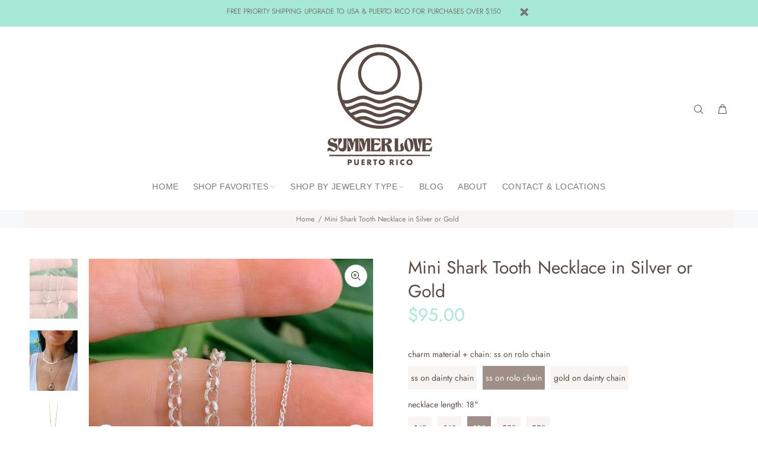

--- FILE ---
content_type: text/html; charset=utf-8
request_url: https://summerlovejewelry.com/products/mini-shark-tooth-necklace-in-silver-or-gold?variant=41832795013306
body_size: 23896
content:
<!doctype html>
<!--[if IE 9]> <html class="ie9 no-js" lang="en"> <![endif]-->
<!--[if (gt IE 9)|!(IE)]><!--> <html class="no-js" lang="en"> <!--<![endif]-->
<head>
  <!-- Basic page needs ================================================== -->
  <meta charset="utf-8">
  <!--[if IE]><meta http-equiv="X-UA-Compatible" content="IE=edge,chrome=1"><![endif]-->
  <meta name="viewport" content="width=device-width,initial-scale=1">
  <meta name="theme-color" content="#5e4b44">
  <meta name="keywords" content="Shopify Template" />
  <meta name="author" content="p-themes">
  <link rel="canonical" href="https://summerlovejewelry.com/products/mini-shark-tooth-necklace-in-silver-or-gold"><link rel="shortcut icon" href="//summerlovejewelry.com/cdn/shop/files/Screen_Shot_2022-07-09_at_11.56.17_AM_32x32.png?v=1657382254" type="image/png"><!-- Title and description ================================================== --><title>Mini Shark Tooth Necklace in Silver or Gold
&ndash; Summer Love 
</title><meta name="description" content="DETAILS A small shark tooth, cast from a real shark tooth, in sterling silver (ss) &amp;amp; available in 24k gold plate. Shark teeth have long been recognized as a symbol of protection and strength. The silver comes with two choices for chain - a dainty chain or a diamond cut rolo chain with faceted links to reflect the l"><!-- Social meta ================================================== --><!-- /snippets/social-meta-tags.liquid -->




<meta property="og:site_name" content="Summer Love ">
<meta property="og:url" content="https://summerlovejewelry.com/products/mini-shark-tooth-necklace-in-silver-or-gold">
<meta property="og:title" content="Mini Shark Tooth Necklace in Silver or Gold">
<meta property="og:type" content="product">
<meta property="og:description" content="DETAILS A small shark tooth, cast from a real shark tooth, in sterling silver (ss) &amp;amp; available in 24k gold plate. Shark teeth have long been recognized as a symbol of protection and strength. The silver comes with two choices for chain - a dainty chain or a diamond cut rolo chain with faceted links to reflect the l">

  <meta property="og:price:amount" content="45.00">
  <meta property="og:price:currency" content="USD">

<meta property="og:image" content="http://summerlovejewelry.com/cdn/shop/products/summer-love-jewelry-puertorico-shark-tooth-necklace_1200x1200.jpg?v=1663354672"><meta property="og:image" content="http://summerlovejewelry.com/cdn/shop/files/kim_sharktooth_1200x1200.jpg?v=1749819645"><meta property="og:image" content="http://summerlovejewelry.com/cdn/shop/products/shark_tooth_necklace_1200x1200.jpg?v=1749819645">
<meta property="og:image:secure_url" content="https://summerlovejewelry.com/cdn/shop/products/summer-love-jewelry-puertorico-shark-tooth-necklace_1200x1200.jpg?v=1663354672"><meta property="og:image:secure_url" content="https://summerlovejewelry.com/cdn/shop/files/kim_sharktooth_1200x1200.jpg?v=1749819645"><meta property="og:image:secure_url" content="https://summerlovejewelry.com/cdn/shop/products/shark_tooth_necklace_1200x1200.jpg?v=1749819645">


<meta name="twitter:card" content="summary_large_image">
<meta name="twitter:title" content="Mini Shark Tooth Necklace in Silver or Gold">
<meta name="twitter:description" content="DETAILS A small shark tooth, cast from a real shark tooth, in sterling silver (ss) &amp;amp; available in 24k gold plate. Shark teeth have long been recognized as a symbol of protection and strength. The silver comes with two choices for chain - a dainty chain or a diamond cut rolo chain with faceted links to reflect the l">
<!-- Helpers ================================================== -->

  <!-- CSS ================================================== -->
<link href="//summerlovejewelry.com/cdn/shop/t/2/assets/theme.css?v=50292914933593251001759332875" rel="stylesheet" type="text/css" media="all" />

<script src="//summerlovejewelry.com/cdn/shop/t/2/assets/jquery.min.js?v=146653844047132007351651885098" defer="defer"></script><!-- Header hook for plugins ================================================== -->
  <script>window.performance && window.performance.mark && window.performance.mark('shopify.content_for_header.start');</script><meta name="facebook-domain-verification" content="5sif0e9b6h2j1rkhgtxmj650l523el">
<meta id="shopify-digital-wallet" name="shopify-digital-wallet" content="/61604298938/digital_wallets/dialog">
<meta name="shopify-checkout-api-token" content="ea96c3348553c7b7c615f811a696e7c3">
<link rel="alternate" type="application/json+oembed" href="https://summerlovejewelry.com/products/mini-shark-tooth-necklace-in-silver-or-gold.oembed">
<script async="async" src="/checkouts/internal/preloads.js?locale=en-US"></script>
<link rel="preconnect" href="https://shop.app" crossorigin="anonymous">
<script async="async" src="https://shop.app/checkouts/internal/preloads.js?locale=en-US&shop_id=61604298938" crossorigin="anonymous"></script>
<script id="apple-pay-shop-capabilities" type="application/json">{"shopId":61604298938,"countryCode":"US","currencyCode":"USD","merchantCapabilities":["supports3DS"],"merchantId":"gid:\/\/shopify\/Shop\/61604298938","merchantName":"Summer Love ","requiredBillingContactFields":["postalAddress","email"],"requiredShippingContactFields":["postalAddress","email"],"shippingType":"shipping","supportedNetworks":["visa","masterCard","amex","discover","elo","jcb"],"total":{"type":"pending","label":"Summer Love ","amount":"1.00"},"shopifyPaymentsEnabled":true,"supportsSubscriptions":true}</script>
<script id="shopify-features" type="application/json">{"accessToken":"ea96c3348553c7b7c615f811a696e7c3","betas":["rich-media-storefront-analytics"],"domain":"summerlovejewelry.com","predictiveSearch":true,"shopId":61604298938,"locale":"en"}</script>
<script>var Shopify = Shopify || {};
Shopify.shop = "summer-love-studio-shop.myshopify.com";
Shopify.locale = "en";
Shopify.currency = {"active":"USD","rate":"1.0"};
Shopify.country = "US";
Shopify.theme = {"name":"Install-me-wokiee-v-2-1-2-shopify-2-0","id":129783464122,"schema_name":"Wokiee","schema_version":"2.1.2 shopify 2.0","theme_store_id":null,"role":"main"};
Shopify.theme.handle = "null";
Shopify.theme.style = {"id":null,"handle":null};
Shopify.cdnHost = "summerlovejewelry.com/cdn";
Shopify.routes = Shopify.routes || {};
Shopify.routes.root = "/";</script>
<script type="module">!function(o){(o.Shopify=o.Shopify||{}).modules=!0}(window);</script>
<script>!function(o){function n(){var o=[];function n(){o.push(Array.prototype.slice.apply(arguments))}return n.q=o,n}var t=o.Shopify=o.Shopify||{};t.loadFeatures=n(),t.autoloadFeatures=n()}(window);</script>
<script>
  window.ShopifyPay = window.ShopifyPay || {};
  window.ShopifyPay.apiHost = "shop.app\/pay";
  window.ShopifyPay.redirectState = null;
</script>
<script id="shop-js-analytics" type="application/json">{"pageType":"product"}</script>
<script defer="defer" async type="module" src="//summerlovejewelry.com/cdn/shopifycloud/shop-js/modules/v2/client.init-shop-cart-sync_BApSsMSl.en.esm.js"></script>
<script defer="defer" async type="module" src="//summerlovejewelry.com/cdn/shopifycloud/shop-js/modules/v2/chunk.common_CBoos6YZ.esm.js"></script>
<script type="module">
  await import("//summerlovejewelry.com/cdn/shopifycloud/shop-js/modules/v2/client.init-shop-cart-sync_BApSsMSl.en.esm.js");
await import("//summerlovejewelry.com/cdn/shopifycloud/shop-js/modules/v2/chunk.common_CBoos6YZ.esm.js");

  window.Shopify.SignInWithShop?.initShopCartSync?.({"fedCMEnabled":true,"windoidEnabled":true});

</script>
<script>
  window.Shopify = window.Shopify || {};
  if (!window.Shopify.featureAssets) window.Shopify.featureAssets = {};
  window.Shopify.featureAssets['shop-js'] = {"shop-cart-sync":["modules/v2/client.shop-cart-sync_DJczDl9f.en.esm.js","modules/v2/chunk.common_CBoos6YZ.esm.js"],"init-fed-cm":["modules/v2/client.init-fed-cm_BzwGC0Wi.en.esm.js","modules/v2/chunk.common_CBoos6YZ.esm.js"],"init-windoid":["modules/v2/client.init-windoid_BS26ThXS.en.esm.js","modules/v2/chunk.common_CBoos6YZ.esm.js"],"shop-cash-offers":["modules/v2/client.shop-cash-offers_DthCPNIO.en.esm.js","modules/v2/chunk.common_CBoos6YZ.esm.js","modules/v2/chunk.modal_Bu1hFZFC.esm.js"],"shop-button":["modules/v2/client.shop-button_D_JX508o.en.esm.js","modules/v2/chunk.common_CBoos6YZ.esm.js"],"init-shop-email-lookup-coordinator":["modules/v2/client.init-shop-email-lookup-coordinator_DFwWcvrS.en.esm.js","modules/v2/chunk.common_CBoos6YZ.esm.js"],"shop-toast-manager":["modules/v2/client.shop-toast-manager_tEhgP2F9.en.esm.js","modules/v2/chunk.common_CBoos6YZ.esm.js"],"shop-login-button":["modules/v2/client.shop-login-button_DwLgFT0K.en.esm.js","modules/v2/chunk.common_CBoos6YZ.esm.js","modules/v2/chunk.modal_Bu1hFZFC.esm.js"],"avatar":["modules/v2/client.avatar_BTnouDA3.en.esm.js"],"init-shop-cart-sync":["modules/v2/client.init-shop-cart-sync_BApSsMSl.en.esm.js","modules/v2/chunk.common_CBoos6YZ.esm.js"],"pay-button":["modules/v2/client.pay-button_BuNmcIr_.en.esm.js","modules/v2/chunk.common_CBoos6YZ.esm.js"],"init-shop-for-new-customer-accounts":["modules/v2/client.init-shop-for-new-customer-accounts_DrjXSI53.en.esm.js","modules/v2/client.shop-login-button_DwLgFT0K.en.esm.js","modules/v2/chunk.common_CBoos6YZ.esm.js","modules/v2/chunk.modal_Bu1hFZFC.esm.js"],"init-customer-accounts-sign-up":["modules/v2/client.init-customer-accounts-sign-up_TlVCiykN.en.esm.js","modules/v2/client.shop-login-button_DwLgFT0K.en.esm.js","modules/v2/chunk.common_CBoos6YZ.esm.js","modules/v2/chunk.modal_Bu1hFZFC.esm.js"],"shop-follow-button":["modules/v2/client.shop-follow-button_C5D3XtBb.en.esm.js","modules/v2/chunk.common_CBoos6YZ.esm.js","modules/v2/chunk.modal_Bu1hFZFC.esm.js"],"checkout-modal":["modules/v2/client.checkout-modal_8TC_1FUY.en.esm.js","modules/v2/chunk.common_CBoos6YZ.esm.js","modules/v2/chunk.modal_Bu1hFZFC.esm.js"],"init-customer-accounts":["modules/v2/client.init-customer-accounts_C0Oh2ljF.en.esm.js","modules/v2/client.shop-login-button_DwLgFT0K.en.esm.js","modules/v2/chunk.common_CBoos6YZ.esm.js","modules/v2/chunk.modal_Bu1hFZFC.esm.js"],"lead-capture":["modules/v2/client.lead-capture_Cq0gfm7I.en.esm.js","modules/v2/chunk.common_CBoos6YZ.esm.js","modules/v2/chunk.modal_Bu1hFZFC.esm.js"],"shop-login":["modules/v2/client.shop-login_BmtnoEUo.en.esm.js","modules/v2/chunk.common_CBoos6YZ.esm.js","modules/v2/chunk.modal_Bu1hFZFC.esm.js"],"payment-terms":["modules/v2/client.payment-terms_BHOWV7U_.en.esm.js","modules/v2/chunk.common_CBoos6YZ.esm.js","modules/v2/chunk.modal_Bu1hFZFC.esm.js"]};
</script>
<script id="__st">var __st={"a":61604298938,"offset":-14400,"reqid":"52240258-471d-4df0-a55f-acca04cc921e-1768894176","pageurl":"summerlovejewelry.com\/products\/mini-shark-tooth-necklace-in-silver-or-gold?variant=41832795013306","u":"e9945bf09740","p":"product","rtyp":"product","rid":7205396807866};</script>
<script>window.ShopifyPaypalV4VisibilityTracking = true;</script>
<script id="captcha-bootstrap">!function(){'use strict';const t='contact',e='account',n='new_comment',o=[[t,t],['blogs',n],['comments',n],[t,'customer']],c=[[e,'customer_login'],[e,'guest_login'],[e,'recover_customer_password'],[e,'create_customer']],r=t=>t.map((([t,e])=>`form[action*='/${t}']:not([data-nocaptcha='true']) input[name='form_type'][value='${e}']`)).join(','),a=t=>()=>t?[...document.querySelectorAll(t)].map((t=>t.form)):[];function s(){const t=[...o],e=r(t);return a(e)}const i='password',u='form_key',d=['recaptcha-v3-token','g-recaptcha-response','h-captcha-response',i],f=()=>{try{return window.sessionStorage}catch{return}},m='__shopify_v',_=t=>t.elements[u];function p(t,e,n=!1){try{const o=window.sessionStorage,c=JSON.parse(o.getItem(e)),{data:r}=function(t){const{data:e,action:n}=t;return t[m]||n?{data:e,action:n}:{data:t,action:n}}(c);for(const[e,n]of Object.entries(r))t.elements[e]&&(t.elements[e].value=n);n&&o.removeItem(e)}catch(o){console.error('form repopulation failed',{error:o})}}const l='form_type',E='cptcha';function T(t){t.dataset[E]=!0}const w=window,h=w.document,L='Shopify',v='ce_forms',y='captcha';let A=!1;((t,e)=>{const n=(g='f06e6c50-85a8-45c8-87d0-21a2b65856fe',I='https://cdn.shopify.com/shopifycloud/storefront-forms-hcaptcha/ce_storefront_forms_captcha_hcaptcha.v1.5.2.iife.js',D={infoText:'Protected by hCaptcha',privacyText:'Privacy',termsText:'Terms'},(t,e,n)=>{const o=w[L][v],c=o.bindForm;if(c)return c(t,g,e,D).then(n);var r;o.q.push([[t,g,e,D],n]),r=I,A||(h.body.append(Object.assign(h.createElement('script'),{id:'captcha-provider',async:!0,src:r})),A=!0)});var g,I,D;w[L]=w[L]||{},w[L][v]=w[L][v]||{},w[L][v].q=[],w[L][y]=w[L][y]||{},w[L][y].protect=function(t,e){n(t,void 0,e),T(t)},Object.freeze(w[L][y]),function(t,e,n,w,h,L){const[v,y,A,g]=function(t,e,n){const i=e?o:[],u=t?c:[],d=[...i,...u],f=r(d),m=r(i),_=r(d.filter((([t,e])=>n.includes(e))));return[a(f),a(m),a(_),s()]}(w,h,L),I=t=>{const e=t.target;return e instanceof HTMLFormElement?e:e&&e.form},D=t=>v().includes(t);t.addEventListener('submit',(t=>{const e=I(t);if(!e)return;const n=D(e)&&!e.dataset.hcaptchaBound&&!e.dataset.recaptchaBound,o=_(e),c=g().includes(e)&&(!o||!o.value);(n||c)&&t.preventDefault(),c&&!n&&(function(t){try{if(!f())return;!function(t){const e=f();if(!e)return;const n=_(t);if(!n)return;const o=n.value;o&&e.removeItem(o)}(t);const e=Array.from(Array(32),(()=>Math.random().toString(36)[2])).join('');!function(t,e){_(t)||t.append(Object.assign(document.createElement('input'),{type:'hidden',name:u})),t.elements[u].value=e}(t,e),function(t,e){const n=f();if(!n)return;const o=[...t.querySelectorAll(`input[type='${i}']`)].map((({name:t})=>t)),c=[...d,...o],r={};for(const[a,s]of new FormData(t).entries())c.includes(a)||(r[a]=s);n.setItem(e,JSON.stringify({[m]:1,action:t.action,data:r}))}(t,e)}catch(e){console.error('failed to persist form',e)}}(e),e.submit())}));const S=(t,e)=>{t&&!t.dataset[E]&&(n(t,e.some((e=>e===t))),T(t))};for(const o of['focusin','change'])t.addEventListener(o,(t=>{const e=I(t);D(e)&&S(e,y())}));const B=e.get('form_key'),M=e.get(l),P=B&&M;t.addEventListener('DOMContentLoaded',(()=>{const t=y();if(P)for(const e of t)e.elements[l].value===M&&p(e,B);[...new Set([...A(),...v().filter((t=>'true'===t.dataset.shopifyCaptcha))])].forEach((e=>S(e,t)))}))}(h,new URLSearchParams(w.location.search),n,t,e,['guest_login'])})(!0,!0)}();</script>
<script integrity="sha256-4kQ18oKyAcykRKYeNunJcIwy7WH5gtpwJnB7kiuLZ1E=" data-source-attribution="shopify.loadfeatures" defer="defer" src="//summerlovejewelry.com/cdn/shopifycloud/storefront/assets/storefront/load_feature-a0a9edcb.js" crossorigin="anonymous"></script>
<script crossorigin="anonymous" defer="defer" src="//summerlovejewelry.com/cdn/shopifycloud/storefront/assets/shopify_pay/storefront-65b4c6d7.js?v=20250812"></script>
<script data-source-attribution="shopify.dynamic_checkout.dynamic.init">var Shopify=Shopify||{};Shopify.PaymentButton=Shopify.PaymentButton||{isStorefrontPortableWallets:!0,init:function(){window.Shopify.PaymentButton.init=function(){};var t=document.createElement("script");t.src="https://summerlovejewelry.com/cdn/shopifycloud/portable-wallets/latest/portable-wallets.en.js",t.type="module",document.head.appendChild(t)}};
</script>
<script data-source-attribution="shopify.dynamic_checkout.buyer_consent">
  function portableWalletsHideBuyerConsent(e){var t=document.getElementById("shopify-buyer-consent"),n=document.getElementById("shopify-subscription-policy-button");t&&n&&(t.classList.add("hidden"),t.setAttribute("aria-hidden","true"),n.removeEventListener("click",e))}function portableWalletsShowBuyerConsent(e){var t=document.getElementById("shopify-buyer-consent"),n=document.getElementById("shopify-subscription-policy-button");t&&n&&(t.classList.remove("hidden"),t.removeAttribute("aria-hidden"),n.addEventListener("click",e))}window.Shopify?.PaymentButton&&(window.Shopify.PaymentButton.hideBuyerConsent=portableWalletsHideBuyerConsent,window.Shopify.PaymentButton.showBuyerConsent=portableWalletsShowBuyerConsent);
</script>
<script data-source-attribution="shopify.dynamic_checkout.cart.bootstrap">document.addEventListener("DOMContentLoaded",(function(){function t(){return document.querySelector("shopify-accelerated-checkout-cart, shopify-accelerated-checkout")}if(t())Shopify.PaymentButton.init();else{new MutationObserver((function(e,n){t()&&(Shopify.PaymentButton.init(),n.disconnect())})).observe(document.body,{childList:!0,subtree:!0})}}));
</script>
<link id="shopify-accelerated-checkout-styles" rel="stylesheet" media="screen" href="https://summerlovejewelry.com/cdn/shopifycloud/portable-wallets/latest/accelerated-checkout-backwards-compat.css" crossorigin="anonymous">
<style id="shopify-accelerated-checkout-cart">
        #shopify-buyer-consent {
  margin-top: 1em;
  display: inline-block;
  width: 100%;
}

#shopify-buyer-consent.hidden {
  display: none;
}

#shopify-subscription-policy-button {
  background: none;
  border: none;
  padding: 0;
  text-decoration: underline;
  font-size: inherit;
  cursor: pointer;
}

#shopify-subscription-policy-button::before {
  box-shadow: none;
}

      </style>
<script id="sections-script" data-sections="promo-fixed" defer="defer" src="//summerlovejewelry.com/cdn/shop/t/2/compiled_assets/scripts.js?1944"></script>
<script>window.performance && window.performance.mark && window.performance.mark('shopify.content_for_header.end');</script>
  <!-- /Header hook for plugins ================================================== --><style>
    [data-rating="0.0"]{
      display:none !important;
    }
  </style><style>
    .tt-flbtn.disabled{
    opacity: 0.3;
    }
  </style>

<script>
  (function(w, d, t, h, s, n) {
    w.FlodeskObject = n;
    var fn = function() {
      (w[n].q = w[n].q || []).push(arguments);
    };
    w[n] = w[n] || fn;
    var f = d.getElementsByTagName(t)[0];
    var v = '?v=' + Math.floor(new Date().getTime() / (120 * 1000)) * 60;
    var sm = d.createElement(t);
    sm.async = true;
    sm.type = 'module';
    sm.src = h + s + '.mjs' + v;
    f.parentNode.insertBefore(sm, f);
    var sn = d.createElement(t);
    sn.async = true;
    sn.noModule = true;
    sn.src = h + s + '.js' + v;
    f.parentNode.insertBefore(sn, f);
  })(window, document, 'script', 'https://assets.flodesk.com', '/universal', 'fd');
</script>
<script>
  window.fd('form', {
    formId: '61671753270e94092d792bfc'
  });
</script>

<script>
  (function(w, d, t, h, s, n) {
    w.FlodeskObject = n;
    var fn = function() {
      (w[n].q = w[n].q || []).push(arguments);
    };
    w[n] = w[n] || fn;
    var f = d.getElementsByTagName(t)[0];
    var v = '?v=' + Math.floor(new Date().getTime() / (120 * 1000)) * 60;
    var sm = d.createElement(t);
    sm.async = true;
    sm.type = 'module';
    sm.src = h + s + '.mjs' + v;
    f.parentNode.insertBefore(sm, f);
    var sn = d.createElement(t);
    sn.async = true;
    sn.noModule = true;
    sn.src = h + s + '.js' + v;
    f.parentNode.insertBefore(sn, f);
  })(window, document, 'script', 'https://assets.flodesk.com', '/universal', 'fd');
</script>
<script>
  window.fd('form', {
    formId: '61671753270e94092d792bfc'
  });
</script>
  
<link href="https://monorail-edge.shopifysvc.com" rel="dns-prefetch">
<script>(function(){if ("sendBeacon" in navigator && "performance" in window) {try {var session_token_from_headers = performance.getEntriesByType('navigation')[0].serverTiming.find(x => x.name == '_s').description;} catch {var session_token_from_headers = undefined;}var session_cookie_matches = document.cookie.match(/_shopify_s=([^;]*)/);var session_token_from_cookie = session_cookie_matches && session_cookie_matches.length === 2 ? session_cookie_matches[1] : "";var session_token = session_token_from_headers || session_token_from_cookie || "";function handle_abandonment_event(e) {var entries = performance.getEntries().filter(function(entry) {return /monorail-edge.shopifysvc.com/.test(entry.name);});if (!window.abandonment_tracked && entries.length === 0) {window.abandonment_tracked = true;var currentMs = Date.now();var navigation_start = performance.timing.navigationStart;var payload = {shop_id: 61604298938,url: window.location.href,navigation_start,duration: currentMs - navigation_start,session_token,page_type: "product"};window.navigator.sendBeacon("https://monorail-edge.shopifysvc.com/v1/produce", JSON.stringify({schema_id: "online_store_buyer_site_abandonment/1.1",payload: payload,metadata: {event_created_at_ms: currentMs,event_sent_at_ms: currentMs}}));}}window.addEventListener('pagehide', handle_abandonment_event);}}());</script>
<script id="web-pixels-manager-setup">(function e(e,d,r,n,o){if(void 0===o&&(o={}),!Boolean(null===(a=null===(i=window.Shopify)||void 0===i?void 0:i.analytics)||void 0===a?void 0:a.replayQueue)){var i,a;window.Shopify=window.Shopify||{};var t=window.Shopify;t.analytics=t.analytics||{};var s=t.analytics;s.replayQueue=[],s.publish=function(e,d,r){return s.replayQueue.push([e,d,r]),!0};try{self.performance.mark("wpm:start")}catch(e){}var l=function(){var e={modern:/Edge?\/(1{2}[4-9]|1[2-9]\d|[2-9]\d{2}|\d{4,})\.\d+(\.\d+|)|Firefox\/(1{2}[4-9]|1[2-9]\d|[2-9]\d{2}|\d{4,})\.\d+(\.\d+|)|Chrom(ium|e)\/(9{2}|\d{3,})\.\d+(\.\d+|)|(Maci|X1{2}).+ Version\/(15\.\d+|(1[6-9]|[2-9]\d|\d{3,})\.\d+)([,.]\d+|)( \(\w+\)|)( Mobile\/\w+|) Safari\/|Chrome.+OPR\/(9{2}|\d{3,})\.\d+\.\d+|(CPU[ +]OS|iPhone[ +]OS|CPU[ +]iPhone|CPU IPhone OS|CPU iPad OS)[ +]+(15[._]\d+|(1[6-9]|[2-9]\d|\d{3,})[._]\d+)([._]\d+|)|Android:?[ /-](13[3-9]|1[4-9]\d|[2-9]\d{2}|\d{4,})(\.\d+|)(\.\d+|)|Android.+Firefox\/(13[5-9]|1[4-9]\d|[2-9]\d{2}|\d{4,})\.\d+(\.\d+|)|Android.+Chrom(ium|e)\/(13[3-9]|1[4-9]\d|[2-9]\d{2}|\d{4,})\.\d+(\.\d+|)|SamsungBrowser\/([2-9]\d|\d{3,})\.\d+/,legacy:/Edge?\/(1[6-9]|[2-9]\d|\d{3,})\.\d+(\.\d+|)|Firefox\/(5[4-9]|[6-9]\d|\d{3,})\.\d+(\.\d+|)|Chrom(ium|e)\/(5[1-9]|[6-9]\d|\d{3,})\.\d+(\.\d+|)([\d.]+$|.*Safari\/(?![\d.]+ Edge\/[\d.]+$))|(Maci|X1{2}).+ Version\/(10\.\d+|(1[1-9]|[2-9]\d|\d{3,})\.\d+)([,.]\d+|)( \(\w+\)|)( Mobile\/\w+|) Safari\/|Chrome.+OPR\/(3[89]|[4-9]\d|\d{3,})\.\d+\.\d+|(CPU[ +]OS|iPhone[ +]OS|CPU[ +]iPhone|CPU IPhone OS|CPU iPad OS)[ +]+(10[._]\d+|(1[1-9]|[2-9]\d|\d{3,})[._]\d+)([._]\d+|)|Android:?[ /-](13[3-9]|1[4-9]\d|[2-9]\d{2}|\d{4,})(\.\d+|)(\.\d+|)|Mobile Safari.+OPR\/([89]\d|\d{3,})\.\d+\.\d+|Android.+Firefox\/(13[5-9]|1[4-9]\d|[2-9]\d{2}|\d{4,})\.\d+(\.\d+|)|Android.+Chrom(ium|e)\/(13[3-9]|1[4-9]\d|[2-9]\d{2}|\d{4,})\.\d+(\.\d+|)|Android.+(UC? ?Browser|UCWEB|U3)[ /]?(15\.([5-9]|\d{2,})|(1[6-9]|[2-9]\d|\d{3,})\.\d+)\.\d+|SamsungBrowser\/(5\.\d+|([6-9]|\d{2,})\.\d+)|Android.+MQ{2}Browser\/(14(\.(9|\d{2,})|)|(1[5-9]|[2-9]\d|\d{3,})(\.\d+|))(\.\d+|)|K[Aa][Ii]OS\/(3\.\d+|([4-9]|\d{2,})\.\d+)(\.\d+|)/},d=e.modern,r=e.legacy,n=navigator.userAgent;return n.match(d)?"modern":n.match(r)?"legacy":"unknown"}(),u="modern"===l?"modern":"legacy",c=(null!=n?n:{modern:"",legacy:""})[u],f=function(e){return[e.baseUrl,"/wpm","/b",e.hashVersion,"modern"===e.buildTarget?"m":"l",".js"].join("")}({baseUrl:d,hashVersion:r,buildTarget:u}),m=function(e){var d=e.version,r=e.bundleTarget,n=e.surface,o=e.pageUrl,i=e.monorailEndpoint;return{emit:function(e){var a=e.status,t=e.errorMsg,s=(new Date).getTime(),l=JSON.stringify({metadata:{event_sent_at_ms:s},events:[{schema_id:"web_pixels_manager_load/3.1",payload:{version:d,bundle_target:r,page_url:o,status:a,surface:n,error_msg:t},metadata:{event_created_at_ms:s}}]});if(!i)return console&&console.warn&&console.warn("[Web Pixels Manager] No Monorail endpoint provided, skipping logging."),!1;try{return self.navigator.sendBeacon.bind(self.navigator)(i,l)}catch(e){}var u=new XMLHttpRequest;try{return u.open("POST",i,!0),u.setRequestHeader("Content-Type","text/plain"),u.send(l),!0}catch(e){return console&&console.warn&&console.warn("[Web Pixels Manager] Got an unhandled error while logging to Monorail."),!1}}}}({version:r,bundleTarget:l,surface:e.surface,pageUrl:self.location.href,monorailEndpoint:e.monorailEndpoint});try{o.browserTarget=l,function(e){var d=e.src,r=e.async,n=void 0===r||r,o=e.onload,i=e.onerror,a=e.sri,t=e.scriptDataAttributes,s=void 0===t?{}:t,l=document.createElement("script"),u=document.querySelector("head"),c=document.querySelector("body");if(l.async=n,l.src=d,a&&(l.integrity=a,l.crossOrigin="anonymous"),s)for(var f in s)if(Object.prototype.hasOwnProperty.call(s,f))try{l.dataset[f]=s[f]}catch(e){}if(o&&l.addEventListener("load",o),i&&l.addEventListener("error",i),u)u.appendChild(l);else{if(!c)throw new Error("Did not find a head or body element to append the script");c.appendChild(l)}}({src:f,async:!0,onload:function(){if(!function(){var e,d;return Boolean(null===(d=null===(e=window.Shopify)||void 0===e?void 0:e.analytics)||void 0===d?void 0:d.initialized)}()){var d=window.webPixelsManager.init(e)||void 0;if(d){var r=window.Shopify.analytics;r.replayQueue.forEach((function(e){var r=e[0],n=e[1],o=e[2];d.publishCustomEvent(r,n,o)})),r.replayQueue=[],r.publish=d.publishCustomEvent,r.visitor=d.visitor,r.initialized=!0}}},onerror:function(){return m.emit({status:"failed",errorMsg:"".concat(f," has failed to load")})},sri:function(e){var d=/^sha384-[A-Za-z0-9+/=]+$/;return"string"==typeof e&&d.test(e)}(c)?c:"",scriptDataAttributes:o}),m.emit({status:"loading"})}catch(e){m.emit({status:"failed",errorMsg:(null==e?void 0:e.message)||"Unknown error"})}}})({shopId: 61604298938,storefrontBaseUrl: "https://summerlovejewelry.com",extensionsBaseUrl: "https://extensions.shopifycdn.com/cdn/shopifycloud/web-pixels-manager",monorailEndpoint: "https://monorail-edge.shopifysvc.com/unstable/produce_batch",surface: "storefront-renderer",enabledBetaFlags: ["2dca8a86"],webPixelsConfigList: [{"id":"141754554","configuration":"{\"pixel_id\":\"887440292333539\",\"pixel_type\":\"facebook_pixel\",\"metaapp_system_user_token\":\"-\"}","eventPayloadVersion":"v1","runtimeContext":"OPEN","scriptVersion":"ca16bc87fe92b6042fbaa3acc2fbdaa6","type":"APP","apiClientId":2329312,"privacyPurposes":["ANALYTICS","MARKETING","SALE_OF_DATA"],"dataSharingAdjustments":{"protectedCustomerApprovalScopes":["read_customer_address","read_customer_email","read_customer_name","read_customer_personal_data","read_customer_phone"]}},{"id":"77693114","eventPayloadVersion":"v1","runtimeContext":"LAX","scriptVersion":"1","type":"CUSTOM","privacyPurposes":["ANALYTICS"],"name":"Google Analytics tag (migrated)"},{"id":"shopify-app-pixel","configuration":"{}","eventPayloadVersion":"v1","runtimeContext":"STRICT","scriptVersion":"0450","apiClientId":"shopify-pixel","type":"APP","privacyPurposes":["ANALYTICS","MARKETING"]},{"id":"shopify-custom-pixel","eventPayloadVersion":"v1","runtimeContext":"LAX","scriptVersion":"0450","apiClientId":"shopify-pixel","type":"CUSTOM","privacyPurposes":["ANALYTICS","MARKETING"]}],isMerchantRequest: false,initData: {"shop":{"name":"Summer Love ","paymentSettings":{"currencyCode":"USD"},"myshopifyDomain":"summer-love-studio-shop.myshopify.com","countryCode":"US","storefrontUrl":"https:\/\/summerlovejewelry.com"},"customer":null,"cart":null,"checkout":null,"productVariants":[{"price":{"amount":45.0,"currencyCode":"USD"},"product":{"title":"Mini Shark Tooth Necklace in Silver or Gold","vendor":"Summer Love Studio \u0026 Shop","id":"7205396807866","untranslatedTitle":"Mini Shark Tooth Necklace in Silver or Gold","url":"\/products\/mini-shark-tooth-necklace-in-silver-or-gold","type":""},"id":"41832794783930","image":{"src":"\/\/summerlovejewelry.com\/cdn\/shop\/products\/summer-love-jewelry-puertorico-shark-tooth-necklace.jpg?v=1663354672"},"sku":null,"title":"ss on dainty chain \/ 14\"","untranslatedTitle":"ss on dainty chain \/ 14\""},{"price":{"amount":45.0,"currencyCode":"USD"},"product":{"title":"Mini Shark Tooth Necklace in Silver or Gold","vendor":"Summer Love Studio \u0026 Shop","id":"7205396807866","untranslatedTitle":"Mini Shark Tooth Necklace in Silver or Gold","url":"\/products\/mini-shark-tooth-necklace-in-silver-or-gold","type":""},"id":"41832794816698","image":{"src":"\/\/summerlovejewelry.com\/cdn\/shop\/products\/summer-love-jewelry-puertorico-shark-tooth-necklace.jpg?v=1663354672"},"sku":null,"title":"ss on dainty chain \/ 16\"","untranslatedTitle":"ss on dainty chain \/ 16\""},{"price":{"amount":45.0,"currencyCode":"USD"},"product":{"title":"Mini Shark Tooth Necklace in Silver or Gold","vendor":"Summer Love Studio \u0026 Shop","id":"7205396807866","untranslatedTitle":"Mini Shark Tooth Necklace in Silver or Gold","url":"\/products\/mini-shark-tooth-necklace-in-silver-or-gold","type":""},"id":"41832794849466","image":{"src":"\/\/summerlovejewelry.com\/cdn\/shop\/products\/summer-love-jewelry-puertorico-shark-tooth-necklace.jpg?v=1663354672"},"sku":null,"title":"ss on dainty chain \/ 18\"","untranslatedTitle":"ss on dainty chain \/ 18\""},{"price":{"amount":45.0,"currencyCode":"USD"},"product":{"title":"Mini Shark Tooth Necklace in Silver or Gold","vendor":"Summer Love Studio \u0026 Shop","id":"7205396807866","untranslatedTitle":"Mini Shark Tooth Necklace in Silver or Gold","url":"\/products\/mini-shark-tooth-necklace-in-silver-or-gold","type":""},"id":"41832794882234","image":{"src":"\/\/summerlovejewelry.com\/cdn\/shop\/products\/summer-love-jewelry-puertorico-shark-tooth-necklace.jpg?v=1663354672"},"sku":null,"title":"ss on dainty chain \/ 20\"","untranslatedTitle":"ss on dainty chain \/ 20\""},{"price":{"amount":45.0,"currencyCode":"USD"},"product":{"title":"Mini Shark Tooth Necklace in Silver or Gold","vendor":"Summer Love Studio \u0026 Shop","id":"7205396807866","untranslatedTitle":"Mini Shark Tooth Necklace in Silver or Gold","url":"\/products\/mini-shark-tooth-necklace-in-silver-or-gold","type":""},"id":"41832794915002","image":{"src":"\/\/summerlovejewelry.com\/cdn\/shop\/products\/summer-love-jewelry-puertorico-shark-tooth-necklace.jpg?v=1663354672"},"sku":null,"title":"ss on dainty chain \/ 22\"","untranslatedTitle":"ss on dainty chain \/ 22\""},{"price":{"amount":95.0,"currencyCode":"USD"},"product":{"title":"Mini Shark Tooth Necklace in Silver or Gold","vendor":"Summer Love Studio \u0026 Shop","id":"7205396807866","untranslatedTitle":"Mini Shark Tooth Necklace in Silver or Gold","url":"\/products\/mini-shark-tooth-necklace-in-silver-or-gold","type":""},"id":"41832794947770","image":{"src":"\/\/summerlovejewelry.com\/cdn\/shop\/products\/summer-love-jewelry-puertorico-shark-tooth-necklace.jpg?v=1663354672"},"sku":null,"title":"ss on rolo chain \/ 14\"","untranslatedTitle":"ss on rolo chain \/ 14\""},{"price":{"amount":95.0,"currencyCode":"USD"},"product":{"title":"Mini Shark Tooth Necklace in Silver or Gold","vendor":"Summer Love Studio \u0026 Shop","id":"7205396807866","untranslatedTitle":"Mini Shark Tooth Necklace in Silver or Gold","url":"\/products\/mini-shark-tooth-necklace-in-silver-or-gold","type":""},"id":"41832794980538","image":{"src":"\/\/summerlovejewelry.com\/cdn\/shop\/products\/summer-love-jewelry-puertorico-shark-tooth-necklace.jpg?v=1663354672"},"sku":null,"title":"ss on rolo chain \/ 16\"","untranslatedTitle":"ss on rolo chain \/ 16\""},{"price":{"amount":95.0,"currencyCode":"USD"},"product":{"title":"Mini Shark Tooth Necklace in Silver or Gold","vendor":"Summer Love Studio \u0026 Shop","id":"7205396807866","untranslatedTitle":"Mini Shark Tooth Necklace in Silver or Gold","url":"\/products\/mini-shark-tooth-necklace-in-silver-or-gold","type":""},"id":"41832795013306","image":{"src":"\/\/summerlovejewelry.com\/cdn\/shop\/products\/summer-love-jewelry-puertorico-shark-tooth-necklace.jpg?v=1663354672"},"sku":null,"title":"ss on rolo chain \/ 18\"","untranslatedTitle":"ss on rolo chain \/ 18\""},{"price":{"amount":95.0,"currencyCode":"USD"},"product":{"title":"Mini Shark Tooth Necklace in Silver or Gold","vendor":"Summer Love Studio \u0026 Shop","id":"7205396807866","untranslatedTitle":"Mini Shark Tooth Necklace in Silver or Gold","url":"\/products\/mini-shark-tooth-necklace-in-silver-or-gold","type":""},"id":"41832795046074","image":{"src":"\/\/summerlovejewelry.com\/cdn\/shop\/products\/summer-love-jewelry-puertorico-shark-tooth-necklace.jpg?v=1663354672"},"sku":null,"title":"ss on rolo chain \/ 20\"","untranslatedTitle":"ss on rolo chain \/ 20\""},{"price":{"amount":95.0,"currencyCode":"USD"},"product":{"title":"Mini Shark Tooth Necklace in Silver or Gold","vendor":"Summer Love Studio \u0026 Shop","id":"7205396807866","untranslatedTitle":"Mini Shark Tooth Necklace in Silver or Gold","url":"\/products\/mini-shark-tooth-necklace-in-silver-or-gold","type":""},"id":"41832795078842","image":{"src":"\/\/summerlovejewelry.com\/cdn\/shop\/products\/summer-love-jewelry-puertorico-shark-tooth-necklace.jpg?v=1663354672"},"sku":null,"title":"ss on rolo chain \/ 22\"","untranslatedTitle":"ss on rolo chain \/ 22\""},{"price":{"amount":60.0,"currencyCode":"USD"},"product":{"title":"Mini Shark Tooth Necklace in Silver or Gold","vendor":"Summer Love Studio \u0026 Shop","id":"7205396807866","untranslatedTitle":"Mini Shark Tooth Necklace in Silver or Gold","url":"\/products\/mini-shark-tooth-necklace-in-silver-or-gold","type":""},"id":"41832795111610","image":{"src":"\/\/summerlovejewelry.com\/cdn\/shop\/products\/summer-love-jewelry-puertorico-shark-tooth-necklace.jpg?v=1663354672"},"sku":null,"title":"gold on dainty chain \/ 14\"","untranslatedTitle":"gold on dainty chain \/ 14\""},{"price":{"amount":60.0,"currencyCode":"USD"},"product":{"title":"Mini Shark Tooth Necklace in Silver or Gold","vendor":"Summer Love Studio \u0026 Shop","id":"7205396807866","untranslatedTitle":"Mini Shark Tooth Necklace in Silver or Gold","url":"\/products\/mini-shark-tooth-necklace-in-silver-or-gold","type":""},"id":"41832795144378","image":{"src":"\/\/summerlovejewelry.com\/cdn\/shop\/products\/summer-love-jewelry-puertorico-shark-tooth-necklace.jpg?v=1663354672"},"sku":null,"title":"gold on dainty chain \/ 16\"","untranslatedTitle":"gold on dainty chain \/ 16\""},{"price":{"amount":60.0,"currencyCode":"USD"},"product":{"title":"Mini Shark Tooth Necklace in Silver or Gold","vendor":"Summer Love Studio \u0026 Shop","id":"7205396807866","untranslatedTitle":"Mini Shark Tooth Necklace in Silver or Gold","url":"\/products\/mini-shark-tooth-necklace-in-silver-or-gold","type":""},"id":"41832795177146","image":{"src":"\/\/summerlovejewelry.com\/cdn\/shop\/products\/summer-love-jewelry-puertorico-shark-tooth-necklace.jpg?v=1663354672"},"sku":null,"title":"gold on dainty chain \/ 18\"","untranslatedTitle":"gold on dainty chain \/ 18\""},{"price":{"amount":60.0,"currencyCode":"USD"},"product":{"title":"Mini Shark Tooth Necklace in Silver or Gold","vendor":"Summer Love Studio \u0026 Shop","id":"7205396807866","untranslatedTitle":"Mini Shark Tooth Necklace in Silver or Gold","url":"\/products\/mini-shark-tooth-necklace-in-silver-or-gold","type":""},"id":"41832795209914","image":{"src":"\/\/summerlovejewelry.com\/cdn\/shop\/products\/summer-love-jewelry-puertorico-shark-tooth-necklace.jpg?v=1663354672"},"sku":null,"title":"gold on dainty chain \/ 20\"","untranslatedTitle":"gold on dainty chain \/ 20\""},{"price":{"amount":60.0,"currencyCode":"USD"},"product":{"title":"Mini Shark Tooth Necklace in Silver or Gold","vendor":"Summer Love Studio \u0026 Shop","id":"7205396807866","untranslatedTitle":"Mini Shark Tooth Necklace in Silver or Gold","url":"\/products\/mini-shark-tooth-necklace-in-silver-or-gold","type":""},"id":"41832795242682","image":{"src":"\/\/summerlovejewelry.com\/cdn\/shop\/products\/summer-love-jewelry-puertorico-shark-tooth-necklace.jpg?v=1663354672"},"sku":null,"title":"gold on dainty chain \/ 22\"","untranslatedTitle":"gold on dainty chain \/ 22\""}],"purchasingCompany":null},},"https://summerlovejewelry.com/cdn","fcfee988w5aeb613cpc8e4bc33m6693e112",{"modern":"","legacy":""},{"shopId":"61604298938","storefrontBaseUrl":"https:\/\/summerlovejewelry.com","extensionBaseUrl":"https:\/\/extensions.shopifycdn.com\/cdn\/shopifycloud\/web-pixels-manager","surface":"storefront-renderer","enabledBetaFlags":"[\"2dca8a86\"]","isMerchantRequest":"false","hashVersion":"fcfee988w5aeb613cpc8e4bc33m6693e112","publish":"custom","events":"[[\"page_viewed\",{}],[\"product_viewed\",{\"productVariant\":{\"price\":{\"amount\":95.0,\"currencyCode\":\"USD\"},\"product\":{\"title\":\"Mini Shark Tooth Necklace in Silver or Gold\",\"vendor\":\"Summer Love Studio \u0026 Shop\",\"id\":\"7205396807866\",\"untranslatedTitle\":\"Mini Shark Tooth Necklace in Silver or Gold\",\"url\":\"\/products\/mini-shark-tooth-necklace-in-silver-or-gold\",\"type\":\"\"},\"id\":\"41832795013306\",\"image\":{\"src\":\"\/\/summerlovejewelry.com\/cdn\/shop\/products\/summer-love-jewelry-puertorico-shark-tooth-necklace.jpg?v=1663354672\"},\"sku\":null,\"title\":\"ss on rolo chain \/ 18\\\"\",\"untranslatedTitle\":\"ss on rolo chain \/ 18\\\"\"}}]]"});</script><script>
  window.ShopifyAnalytics = window.ShopifyAnalytics || {};
  window.ShopifyAnalytics.meta = window.ShopifyAnalytics.meta || {};
  window.ShopifyAnalytics.meta.currency = 'USD';
  var meta = {"product":{"id":7205396807866,"gid":"gid:\/\/shopify\/Product\/7205396807866","vendor":"Summer Love Studio \u0026 Shop","type":"","handle":"mini-shark-tooth-necklace-in-silver-or-gold","variants":[{"id":41832794783930,"price":4500,"name":"Mini Shark Tooth Necklace in Silver or Gold - ss on dainty chain \/ 14\"","public_title":"ss on dainty chain \/ 14\"","sku":null},{"id":41832794816698,"price":4500,"name":"Mini Shark Tooth Necklace in Silver or Gold - ss on dainty chain \/ 16\"","public_title":"ss on dainty chain \/ 16\"","sku":null},{"id":41832794849466,"price":4500,"name":"Mini Shark Tooth Necklace in Silver or Gold - ss on dainty chain \/ 18\"","public_title":"ss on dainty chain \/ 18\"","sku":null},{"id":41832794882234,"price":4500,"name":"Mini Shark Tooth Necklace in Silver or Gold - ss on dainty chain \/ 20\"","public_title":"ss on dainty chain \/ 20\"","sku":null},{"id":41832794915002,"price":4500,"name":"Mini Shark Tooth Necklace in Silver or Gold - ss on dainty chain \/ 22\"","public_title":"ss on dainty chain \/ 22\"","sku":null},{"id":41832794947770,"price":9500,"name":"Mini Shark Tooth Necklace in Silver or Gold - ss on rolo chain \/ 14\"","public_title":"ss on rolo chain \/ 14\"","sku":null},{"id":41832794980538,"price":9500,"name":"Mini Shark Tooth Necklace in Silver or Gold - ss on rolo chain \/ 16\"","public_title":"ss on rolo chain \/ 16\"","sku":null},{"id":41832795013306,"price":9500,"name":"Mini Shark Tooth Necklace in Silver or Gold - ss on rolo chain \/ 18\"","public_title":"ss on rolo chain \/ 18\"","sku":null},{"id":41832795046074,"price":9500,"name":"Mini Shark Tooth Necklace in Silver or Gold - ss on rolo chain \/ 20\"","public_title":"ss on rolo chain \/ 20\"","sku":null},{"id":41832795078842,"price":9500,"name":"Mini Shark Tooth Necklace in Silver or Gold - ss on rolo chain \/ 22\"","public_title":"ss on rolo chain \/ 22\"","sku":null},{"id":41832795111610,"price":6000,"name":"Mini Shark Tooth Necklace in Silver or Gold - gold on dainty chain \/ 14\"","public_title":"gold on dainty chain \/ 14\"","sku":null},{"id":41832795144378,"price":6000,"name":"Mini Shark Tooth Necklace in Silver or Gold - gold on dainty chain \/ 16\"","public_title":"gold on dainty chain \/ 16\"","sku":null},{"id":41832795177146,"price":6000,"name":"Mini Shark Tooth Necklace in Silver or Gold - gold on dainty chain \/ 18\"","public_title":"gold on dainty chain \/ 18\"","sku":null},{"id":41832795209914,"price":6000,"name":"Mini Shark Tooth Necklace in Silver or Gold - gold on dainty chain \/ 20\"","public_title":"gold on dainty chain \/ 20\"","sku":null},{"id":41832795242682,"price":6000,"name":"Mini Shark Tooth Necklace in Silver or Gold - gold on dainty chain \/ 22\"","public_title":"gold on dainty chain \/ 22\"","sku":null}],"remote":false},"page":{"pageType":"product","resourceType":"product","resourceId":7205396807866,"requestId":"52240258-471d-4df0-a55f-acca04cc921e-1768894176"}};
  for (var attr in meta) {
    window.ShopifyAnalytics.meta[attr] = meta[attr];
  }
</script>
<script class="analytics">
  (function () {
    var customDocumentWrite = function(content) {
      var jquery = null;

      if (window.jQuery) {
        jquery = window.jQuery;
      } else if (window.Checkout && window.Checkout.$) {
        jquery = window.Checkout.$;
      }

      if (jquery) {
        jquery('body').append(content);
      }
    };

    var hasLoggedConversion = function(token) {
      if (token) {
        return document.cookie.indexOf('loggedConversion=' + token) !== -1;
      }
      return false;
    }

    var setCookieIfConversion = function(token) {
      if (token) {
        var twoMonthsFromNow = new Date(Date.now());
        twoMonthsFromNow.setMonth(twoMonthsFromNow.getMonth() + 2);

        document.cookie = 'loggedConversion=' + token + '; expires=' + twoMonthsFromNow;
      }
    }

    var trekkie = window.ShopifyAnalytics.lib = window.trekkie = window.trekkie || [];
    if (trekkie.integrations) {
      return;
    }
    trekkie.methods = [
      'identify',
      'page',
      'ready',
      'track',
      'trackForm',
      'trackLink'
    ];
    trekkie.factory = function(method) {
      return function() {
        var args = Array.prototype.slice.call(arguments);
        args.unshift(method);
        trekkie.push(args);
        return trekkie;
      };
    };
    for (var i = 0; i < trekkie.methods.length; i++) {
      var key = trekkie.methods[i];
      trekkie[key] = trekkie.factory(key);
    }
    trekkie.load = function(config) {
      trekkie.config = config || {};
      trekkie.config.initialDocumentCookie = document.cookie;
      var first = document.getElementsByTagName('script')[0];
      var script = document.createElement('script');
      script.type = 'text/javascript';
      script.onerror = function(e) {
        var scriptFallback = document.createElement('script');
        scriptFallback.type = 'text/javascript';
        scriptFallback.onerror = function(error) {
                var Monorail = {
      produce: function produce(monorailDomain, schemaId, payload) {
        var currentMs = new Date().getTime();
        var event = {
          schema_id: schemaId,
          payload: payload,
          metadata: {
            event_created_at_ms: currentMs,
            event_sent_at_ms: currentMs
          }
        };
        return Monorail.sendRequest("https://" + monorailDomain + "/v1/produce", JSON.stringify(event));
      },
      sendRequest: function sendRequest(endpointUrl, payload) {
        // Try the sendBeacon API
        if (window && window.navigator && typeof window.navigator.sendBeacon === 'function' && typeof window.Blob === 'function' && !Monorail.isIos12()) {
          var blobData = new window.Blob([payload], {
            type: 'text/plain'
          });

          if (window.navigator.sendBeacon(endpointUrl, blobData)) {
            return true;
          } // sendBeacon was not successful

        } // XHR beacon

        var xhr = new XMLHttpRequest();

        try {
          xhr.open('POST', endpointUrl);
          xhr.setRequestHeader('Content-Type', 'text/plain');
          xhr.send(payload);
        } catch (e) {
          console.log(e);
        }

        return false;
      },
      isIos12: function isIos12() {
        return window.navigator.userAgent.lastIndexOf('iPhone; CPU iPhone OS 12_') !== -1 || window.navigator.userAgent.lastIndexOf('iPad; CPU OS 12_') !== -1;
      }
    };
    Monorail.produce('monorail-edge.shopifysvc.com',
      'trekkie_storefront_load_errors/1.1',
      {shop_id: 61604298938,
      theme_id: 129783464122,
      app_name: "storefront",
      context_url: window.location.href,
      source_url: "//summerlovejewelry.com/cdn/s/trekkie.storefront.cd680fe47e6c39ca5d5df5f0a32d569bc48c0f27.min.js"});

        };
        scriptFallback.async = true;
        scriptFallback.src = '//summerlovejewelry.com/cdn/s/trekkie.storefront.cd680fe47e6c39ca5d5df5f0a32d569bc48c0f27.min.js';
        first.parentNode.insertBefore(scriptFallback, first);
      };
      script.async = true;
      script.src = '//summerlovejewelry.com/cdn/s/trekkie.storefront.cd680fe47e6c39ca5d5df5f0a32d569bc48c0f27.min.js';
      first.parentNode.insertBefore(script, first);
    };
    trekkie.load(
      {"Trekkie":{"appName":"storefront","development":false,"defaultAttributes":{"shopId":61604298938,"isMerchantRequest":null,"themeId":129783464122,"themeCityHash":"15533226834426976308","contentLanguage":"en","currency":"USD","eventMetadataId":"3305d64d-a7a8-444a-bc58-08f401066758"},"isServerSideCookieWritingEnabled":true,"monorailRegion":"shop_domain","enabledBetaFlags":["65f19447"]},"Session Attribution":{},"S2S":{"facebookCapiEnabled":true,"source":"trekkie-storefront-renderer","apiClientId":580111}}
    );

    var loaded = false;
    trekkie.ready(function() {
      if (loaded) return;
      loaded = true;

      window.ShopifyAnalytics.lib = window.trekkie;

      var originalDocumentWrite = document.write;
      document.write = customDocumentWrite;
      try { window.ShopifyAnalytics.merchantGoogleAnalytics.call(this); } catch(error) {};
      document.write = originalDocumentWrite;

      window.ShopifyAnalytics.lib.page(null,{"pageType":"product","resourceType":"product","resourceId":7205396807866,"requestId":"52240258-471d-4df0-a55f-acca04cc921e-1768894176","shopifyEmitted":true});

      var match = window.location.pathname.match(/checkouts\/(.+)\/(thank_you|post_purchase)/)
      var token = match? match[1]: undefined;
      if (!hasLoggedConversion(token)) {
        setCookieIfConversion(token);
        window.ShopifyAnalytics.lib.track("Viewed Product",{"currency":"USD","variantId":41832795013306,"productId":7205396807866,"productGid":"gid:\/\/shopify\/Product\/7205396807866","name":"Mini Shark Tooth Necklace in Silver or Gold - ss on rolo chain \/ 18\"","price":"95.00","sku":null,"brand":"Summer Love Studio \u0026 Shop","variant":"ss on rolo chain \/ 18\"","category":"","nonInteraction":true,"remote":false},undefined,undefined,{"shopifyEmitted":true});
      window.ShopifyAnalytics.lib.track("monorail:\/\/trekkie_storefront_viewed_product\/1.1",{"currency":"USD","variantId":41832795013306,"productId":7205396807866,"productGid":"gid:\/\/shopify\/Product\/7205396807866","name":"Mini Shark Tooth Necklace in Silver or Gold - ss on rolo chain \/ 18\"","price":"95.00","sku":null,"brand":"Summer Love Studio \u0026 Shop","variant":"ss on rolo chain \/ 18\"","category":"","nonInteraction":true,"remote":false,"referer":"https:\/\/summerlovejewelry.com\/products\/mini-shark-tooth-necklace-in-silver-or-gold?variant=41832795013306"});
      }
    });


        var eventsListenerScript = document.createElement('script');
        eventsListenerScript.async = true;
        eventsListenerScript.src = "//summerlovejewelry.com/cdn/shopifycloud/storefront/assets/shop_events_listener-3da45d37.js";
        document.getElementsByTagName('head')[0].appendChild(eventsListenerScript);

})();</script>
  <script>
  if (!window.ga || (window.ga && typeof window.ga !== 'function')) {
    window.ga = function ga() {
      (window.ga.q = window.ga.q || []).push(arguments);
      if (window.Shopify && window.Shopify.analytics && typeof window.Shopify.analytics.publish === 'function') {
        window.Shopify.analytics.publish("ga_stub_called", {}, {sendTo: "google_osp_migration"});
      }
      console.error("Shopify's Google Analytics stub called with:", Array.from(arguments), "\nSee https://help.shopify.com/manual/promoting-marketing/pixels/pixel-migration#google for more information.");
    };
    if (window.Shopify && window.Shopify.analytics && typeof window.Shopify.analytics.publish === 'function') {
      window.Shopify.analytics.publish("ga_stub_initialized", {}, {sendTo: "google_osp_migration"});
    }
  }
</script>
<script
  defer
  src="https://summerlovejewelry.com/cdn/shopifycloud/perf-kit/shopify-perf-kit-3.0.4.min.js"
  data-application="storefront-renderer"
  data-shop-id="61604298938"
  data-render-region="gcp-us-central1"
  data-page-type="product"
  data-theme-instance-id="129783464122"
  data-theme-name="Wokiee"
  data-theme-version="2.1.2 shopify 2.0"
  data-monorail-region="shop_domain"
  data-resource-timing-sampling-rate="10"
  data-shs="true"
  data-shs-beacon="true"
  data-shs-export-with-fetch="true"
  data-shs-logs-sample-rate="1"
  data-shs-beacon-endpoint="https://summerlovejewelry.com/api/collect"
></script>
</head>
<body class="pageproduct" 
      ><div id="shopify-section-show-helper" class="shopify-section"></div><div id="shopify-section-header-template" class="shopify-section"><header class="desctop-menu-large"><nav class="panel-menu mobile-main-menu">
  <ul><li>
      <a href="/">Home</a></li><li>
      <a href="/collections/forever-favorites">Shop Favorites</a><ul><li>
          <a href="/collections/sea-glass">Sea Glass</a></li><li>
          <a href="/collections/pr-charms-for-charity">PR Charms for Charity</a></li><li>
          <a href="/collections/opals">Opals</a></li><li>
          <a href="/collections/jewelry-classes">Jewelry Classes</a></li><li>
          <a href="/collections/ucar">Úcar </a></li></ul></li><li>
      <a href="/collections/all">Shop By Jewelry Type</a><ul><li>
          <a href="/collections/rings">Rings</a></li><li>
          <a href="/collections/bracelets">Bracelets / Cuffs</a></li><li>
          <a href="/collections/earrings">Necklaces</a></li><li>
          <a href="/collections/earrings-1">Earrings</a></li></ul></li><li>
      <a href="/blogs/news">Blog</a></li><li>
      <a href="/pages/about">About</a></li><li>
      <a href="/pages/contact">Contact & Locations</a></li></ul>
</nav><!-- tt-top-panel -->
<div class="tt-top-panel">
  <div class="container">
    <div class="tt-row" style="padding-top:12px;min-height:30px;">
      <div class="tt-description" style="font-size:12px;line-height:19px;font-weight:300;">
        FREE PRIORITY SHIPPING UPGRADE TO USA & PUERTO RICO FOR PURCHASES OVER $150
      </div>
      
      <button class="tt-btn-close" style="top:-2px;"></button>
      
    </div>
  </div>
</div><!-- tt-mobile-header -->
<div class="tt-mobile-header">
  <div class="container-fluid">
    <div class="tt-header-row">
      <div class="tt-mobile-parent-menu">
        <div class="tt-menu-toggle mainmenumob-js">
          <svg version="1.1" id="Layer_1" xmlns="http://www.w3.org/2000/svg" xmlns:xlink="http://www.w3.org/1999/xlink" x="0px" y="0px"
     viewBox="0 0 22 22" style="enable-background:new 0 0 22 22;" xml:space="preserve">
  <g>
    <path d="M1.8,6.1C1.6,6,1.6,5.8,1.6,5.7c0-0.2,0.1-0.3,0.2-0.4C1.9,5.1,2,5,2.2,5h17.5c0.2,0,0.3,0.1,0.4,0.2
             c0.1,0.1,0.2,0.3,0.2,0.4c0,0.2-0.1,0.3-0.2,0.4c-0.1,0.1-0.3,0.2-0.4,0.2H2.2C2,6.3,1.9,6.2,1.8,6.1z M1.8,11.7
             c-0.1-0.1-0.2-0.3-0.2-0.4c0-0.2,0.1-0.3,0.2-0.4c0.1-0.1,0.3-0.2,0.4-0.2h17.5c0.2,0,0.3,0.1,0.4,0.2c0.1,0.1,0.2,0.3,0.2,0.4
             c0,0.2-0.1,0.3-0.2,0.4c-0.1,0.1-0.3,0.2-0.4,0.2H2.2C2,11.9,1.9,11.8,1.8,11.7z M1.8,17.3c-0.1-0.1-0.2-0.3-0.2-0.4
             c0-0.2,0.1-0.3,0.2-0.4c0.1-0.1,0.3-0.2,0.4-0.2h17.5c0.2,0,0.3,0.1,0.4,0.2c0.1,0.1,0.2,0.3,0.2,0.4c0,0.2-0.1,0.3-0.2,0.4
             c-0.1,0.1-0.3,0.2-0.4,0.2H2.2C2,17.5,1.9,17.5,1.8,17.3z"/>
  </g>
</svg>
        </div>
      </div>
      <!-- search -->
      <div class="tt-mobile-parent-search tt-parent-box"></div>
      <!-- /search --><!-- cart -->
      <div class="tt-mobile-parent-cart tt-parent-box"></div>
      <!-- /cart --></div>
  </div>
  <div class="container-fluid tt-top-line">
    <div class="row">
      <div class="tt-logo-container">
        <a class="tt-logo tt-logo-alignment" href="/"><img src="//summerlovejewelry.com/cdn/shop/files/Screen_Shot_2022-07-09_at_11.49.53_AM_bb693bc5-e402-4f10-b8ce-d5a0a4269151_136x.png?v=1726331588"
                           srcset="//summerlovejewelry.com/cdn/shop/files/Screen_Shot_2022-07-09_at_11.49.53_AM_bb693bc5-e402-4f10-b8ce-d5a0a4269151_136x.png?v=1726331588 1x, //summerlovejewelry.com/cdn/shop/files/Screen_Shot_2022-07-09_at_11.49.53_AM_bb693bc5-e402-4f10-b8ce-d5a0a4269151_272x.png?v=1726331588 2x"
                           alt=""
                           class="tt-retina"></a>
      </div>
    </div>
  </div>
</div>
  
  <!-- tt-desktop-header -->
  <div class="tt-desktop-header">

    
    
    <div class="container">
      <div class="tt-header-holder">

        
        <div class="tt-obj-logo obj-aligment-center" itemscope itemtype="http://schema.org/Organization"><a href="/" class="tt-logo" itemprop="url"><img src="//summerlovejewelry.com/cdn/shop/files/Screen_Shot_2022-07-09_at_11.49.53_AM_200x.png?v=1657381810"
                   srcset="//summerlovejewelry.com/cdn/shop/files/Screen_Shot_2022-07-09_at_11.49.53_AM_200x.png?v=1657381810 1x, //summerlovejewelry.com/cdn/shop/files/Screen_Shot_2022-07-09_at_11.49.53_AM_400x.png?v=1657381810 2x"
                   alt=""
                   class="tt-retina" itemprop="logo" style="top:0px"/></a></div>

        <div class="tt-obj-options obj-move-right tt-position-absolute">

<!-- tt-search -->
<div class="tt-desctop-parent-search tt-parent-box">
  <div class="tt-search tt-dropdown-obj">
    <button class="tt-dropdown-toggle"
            data-tooltip="Search"
            data-tposition="bottom"
            >
      <i class="icon-f-85"></i>
    </button>
    <div class="tt-dropdown-menu">
      <div class="container">
        <form action="/search" method="get" role="search">
          <div class="tt-col">
            <input type="hidden" name="type" value="product" />
            <input class="tt-search-input"
                   type="search"
                   name="q"
                   placeholder="SEARCH PRODUCTS..."
                   aria-label="SEARCH PRODUCTS...">
            <button type="submit" class="tt-btn-search"></button>
          </div>
          <div class="tt-col">
            <button class="tt-btn-close icon-f-84"></button>
          </div>
          <div class="tt-info-text">What are you Looking for?</div>
        </form>
      </div>
    </div>
  </div>
</div>
<!-- /tt-search --><!-- tt-cart -->
<div class="tt-desctop-parent-cart tt-parent-box">
  <div class="tt-cart tt-dropdown-obj">
    <button class="tt-dropdown-toggle"
            data-tooltip="Cart"
            data-tposition="bottom"
            >
      

      
      <i class="icon-f-39"></i>
      
      <span class="tt-text">
      
      </span>
      <span class="tt-badge-cart hide">0</span>
      
            
    </button>

    <div class="tt-dropdown-menu">
      <div class="tt-mobile-add">
        <h6 class="tt-title">SHOPPING CART</h6>
        <button class="tt-close">CLOSE</button>
      </div>
      <div class="tt-dropdown-inner">
        <div class="tt-cart-layout">
          <div class="tt-cart-content">

            <a href="/cart" class="tt-cart-empty" title="VIEW CART">
              <i class="icon-f-39"></i>
              <p>No Products in the Cart</p>
            </a>
            
            <div class="tt-cart-box hide">
              <div class="tt-cart-list"></div>
              <div class="flex-align-center header-cart-more-message-js" style="display: none;">
                <a href="/cart" class="btn-link-02" title="View cart">. . .</a>
              </div>
              <div class="tt-cart-total-row">
                <div class="tt-cart-total-title">TOTAL:</div>
                <div class="tt-cart-total-price">$0.00</div>
              </div>
              
              <div class="tt-cart-btn">
                <div class="tt-item">
                  <a href="/checkout" class="btn">PROCEED TO CHECKOUT</a>
                </div>
                <div class="tt-item">
                  <a href="/cart" class="btn-link-02">VIEW CART</a>
                </div>
              </div>
            </div>

          </div>
        </div>
      </div><div class='item-html-js hide'>
  <div class="tt-item">
    <a href="#" title="View Product">
      <div class="tt-item-img">
        img
      </div>
      <div class="tt-item-descriptions">
        <h2 class="tt-title">title</h2>

        <ul class="tt-add-info">
          <li class="details">details</li>
        </ul>

        <div class="tt-quantity"><span class="qty">qty</span> X</div> <div class="tt-price">price</div>
      </div>
    </a>
    <div class="tt-item-close">
      <a href="/cart/change?id=0&quantity=0" class="tt-btn-close svg-icon-delete header_delete_cartitem_js" title="Delete">
        <svg version="1.1" id="Layer_1" xmlns="http://www.w3.org/2000/svg" xmlns:xlink="http://www.w3.org/1999/xlink" x="0px" y="0px"
     viewBox="0 0 22 22" style="enable-background:new 0 0 22 22;" xml:space="preserve">
  <g>
    <path d="M3.6,21.1c-0.1-0.1-0.2-0.3-0.2-0.4v-15H2.2C2,5.7,1.9,5.6,1.7,5.5C1.6,5.4,1.6,5.2,1.6,5.1c0-0.2,0.1-0.3,0.2-0.4
             C1.9,4.5,2,4.4,2.2,4.4h5V1.9c0-0.2,0.1-0.3,0.2-0.4c0.1-0.1,0.3-0.2,0.4-0.2h6.3c0.2,0,0.3,0.1,0.4,0.2c0.1,0.1,0.2,0.3,0.2,0.4
             v2.5h5c0.2,0,0.3,0.1,0.4,0.2c0.1,0.1,0.2,0.3,0.2,0.4c0,0.2-0.1,0.3-0.2,0.4c-0.1,0.1-0.3,0.2-0.4,0.2h-1.3v15
             c0,0.2-0.1,0.3-0.2,0.4c-0.1,0.1-0.3,0.2-0.4,0.2H4.1C3.9,21.3,3.7,21.2,3.6,21.1z M17.2,5.7H4.7v14.4h12.5V5.7z M8.3,9
             c0.1,0.1,0.2,0.3,0.2,0.4v6.9c0,0.2-0.1,0.3-0.2,0.4c-0.1,0.1-0.3,0.2-0.4,0.2s-0.3-0.1-0.4-0.2c-0.1-0.1-0.2-0.3-0.2-0.4V9.4
             c0-0.2,0.1-0.3,0.2-0.4c0.1-0.1,0.3-0.2,0.4-0.2S8.1,8.9,8.3,9z M8.4,4.4h5V2.6h-5V4.4z M11.4,9c0.1,0.1,0.2,0.3,0.2,0.4v6.9
             c0,0.2-0.1,0.3-0.2,0.4c-0.1,0.1-0.3,0.2-0.4,0.2s-0.3-0.1-0.4-0.2c-0.1-0.1-0.2-0.3-0.2-0.4V9.4c0-0.2,0.1-0.3,0.2-0.4
             c0.1-0.1,0.3-0.2,0.4-0.2S11.3,8.9,11.4,9z M13.6,9c0.1-0.1,0.3-0.2,0.4-0.2s0.3,0.1,0.4,0.2c0.1,0.1,0.2,0.3,0.2,0.4v6.9
             c0,0.2-0.1,0.3-0.2,0.4c-0.1,0.1-0.3,0.2-0.4,0.2s-0.3-0.1-0.4-0.2c-0.1-0.1-0.2-0.3-0.2-0.4V9.4C13.4,9.3,13.5,9.1,13.6,9z"/>
  </g>
</svg>
      </a>
    </div>
  </div>
</div></div>
  </div>
</div>
<!-- /tt-cart --></div>

      </div>
    </div><div class="container single-menu">
        <div class="tt-header-holder">
          <div class="tt-obj-menu obj-aligment-center">
            <div class="tt-desctop-parent-menu tt-parent-box">
              <div class="tt-desctop-menu tt-menu-small"><nav>
  <ul><li class="dropdown tt-megamenu-col-01" >
      <a href="/"><span>Home</span></a></li><li class="dropdown tt-megamenu-col-01 submenuarrow" >
      <a href="/collections/forever-favorites"><span>Shop Favorites</span></a><div class="dropdown-menu">
  <div class="row tt-col-list">
    <div class="col">
      <ul class="tt-megamenu-submenu tt-megamenu-preview"><li><a href="/collections/sea-glass"><span>Sea Glass</span></a></li><li><a href="/collections/pr-charms-for-charity"><span>PR Charms for Charity</span></a></li><li><a href="/collections/opals"><span>Opals</span></a></li><li><a href="/collections/jewelry-classes"><span>Jewelry Classes</span></a></li><li><a href="/collections/ucar"><span>Úcar </span></a></li></ul>
    </div>
  </div>
</div></li><li class="dropdown tt-megamenu-col-01 submenuarrow" >
      <a href="/collections/all"><span>Shop By Jewelry Type</span></a><div class="dropdown-menu">
  <div class="row tt-col-list">
    <div class="col">
      <ul class="tt-megamenu-submenu tt-megamenu-preview"><li><a href="/collections/rings"><span>Rings</span></a></li><li><a href="/collections/bracelets"><span>Bracelets / Cuffs</span></a></li><li><a href="/collections/earrings"><span>Necklaces</span></a></li><li><a href="/collections/earrings-1"><span>Earrings</span></a></li></ul>
    </div>
  </div>
</div></li><li class="dropdown tt-megamenu-col-01" >
      <a href="/blogs/news"><span>Blog</span></a></li><li class="dropdown tt-megamenu-col-01" >
      <a href="/pages/about"><span>About</span></a></li><li class="dropdown tt-megamenu-col-01" >
      <a href="/pages/contact"><span>Contact & Locations</span></a></li></ul>
</nav></div>
            </div>
          </div>
        </div>
      </div></div>
  <!-- stuck nav -->
  <div class="tt-stuck-nav">
    <div class="container">
      <div class="tt-header-row "><div class="tt-stuck-parent-logo">
          <a href="/" class="tt-logo" itemprop="url"><img src="//summerlovejewelry.com/cdn/shop/files/Screen_Shot_2022-07-09_at_11.49.53_AM_100x.png?v=1657381810"
                             srcset="//summerlovejewelry.com/cdn/shop/files/Screen_Shot_2022-07-09_at_11.49.53_AM_100x.png?v=1657381810 1x, //summerlovejewelry.com/cdn/shop/files/Screen_Shot_2022-07-09_at_11.49.53_AM_200x.png?v=1657381810 2x"
                             alt=""
                             class="tt-retina" itemprop="logo"/></a>
        </div><div class="tt-stuck-parent-menu"></div>
        <div class="tt-stuck-parent-search tt-parent-box"></div><div class="tt-stuck-parent-cart tt-parent-box"></div></div>
    </div></div>
</header>


</div>
<div class="tt-breadcrumb">
  <div class="container">
    <ul>
      <li><a href="/">Home</a></li><li><span>Mini Shark Tooth Necklace in Silver or Gold</span></li></ul>
  </div>
</div>
  <div id="tt-pageContent" class="show_unavailable_variants">
    <div id="shopify-section-template--15524260118714__main" class="shopify-section">
<div itemscope itemtype="http://schema.org/Product"
     class="product_page_template product_page_mobile_slider_no_margin_top"
     data-prpageprhandle="mini-shark-tooth-necklace-in-silver-or-gold"
     data-sectionname="productpagesection">
  <meta itemprop="name" content="Mini Shark Tooth Necklace in Silver or Gold">
  <meta itemprop="url" content="https://summerlovejewelry.com/products/mini-shark-tooth-necklace-in-silver-or-gold"><link itemprop="image" content="https://summerlovejewelry.com/cdn/shop/products/summer-love-jewelry-puertorico-shark-tooth-necklace_952x.jpg?v=1663354672"><meta itemprop="description" content="DETAILS
A small shark tooth, cast from a real shark tooth, in sterling silver (ss) &amp; available in 24k gold plate. Shark teeth have long been recognized as a symbol of protection and strength.
The silver comes with two choices for chain - a dainty chain or a diamond cut rolo chain with faceted links to reflect the light. The rolo chain is only available in silver.The gold version of the mini shark tooth is vermeil (14k over sterling silver) &amp; comes on a 14k gold fill chain. It was electroplated by me &amp; can be retouched in the future if needed. 
To preserve your gold plated jewelry, keep it clean &amp; free of chemicals, lotions, perfumes &amp; salt. You can clean it with a polishing cloth that will be included in your order.SIZE
Shark tooth dimensions: 3/8" x 5/16".
SHIPS IN
1-3 days
With love from Rincón, Puerto Rico."><meta itemprop="brand" content="Summer Love Studio & Shop"><div itemprop="offers" itemscope itemtype="http://schema.org/Offer"><link itemprop="availability" href="http://schema.org/InStock">
    <meta itemprop="price" content="45.0">
    <meta itemprop="priceCurrency" content="USD">
    <link itemprop="url" href="https://summerlovejewelry.com/products/mini-shark-tooth-necklace-in-silver-or-gold?variant=41832794783930">
    <meta itemprop="priceValidUntil" content="2027-01-20">
  </div><div itemprop="offers" itemscope itemtype="http://schema.org/Offer"><link itemprop="availability" href="http://schema.org/InStock">
    <meta itemprop="price" content="45.0">
    <meta itemprop="priceCurrency" content="USD">
    <link itemprop="url" href="https://summerlovejewelry.com/products/mini-shark-tooth-necklace-in-silver-or-gold?variant=41832794816698">
    <meta itemprop="priceValidUntil" content="2027-01-20">
  </div><div itemprop="offers" itemscope itemtype="http://schema.org/Offer"><link itemprop="availability" href="http://schema.org/InStock">
    <meta itemprop="price" content="45.0">
    <meta itemprop="priceCurrency" content="USD">
    <link itemprop="url" href="https://summerlovejewelry.com/products/mini-shark-tooth-necklace-in-silver-or-gold?variant=41832794849466">
    <meta itemprop="priceValidUntil" content="2027-01-20">
  </div><div itemprop="offers" itemscope itemtype="http://schema.org/Offer"><link itemprop="availability" href="http://schema.org/InStock">
    <meta itemprop="price" content="45.0">
    <meta itemprop="priceCurrency" content="USD">
    <link itemprop="url" href="https://summerlovejewelry.com/products/mini-shark-tooth-necklace-in-silver-or-gold?variant=41832794882234">
    <meta itemprop="priceValidUntil" content="2027-01-20">
  </div><div itemprop="offers" itemscope itemtype="http://schema.org/Offer"><link itemprop="availability" href="http://schema.org/InStock">
    <meta itemprop="price" content="45.0">
    <meta itemprop="priceCurrency" content="USD">
    <link itemprop="url" href="https://summerlovejewelry.com/products/mini-shark-tooth-necklace-in-silver-or-gold?variant=41832794915002">
    <meta itemprop="priceValidUntil" content="2027-01-20">
  </div><div itemprop="offers" itemscope itemtype="http://schema.org/Offer"><link itemprop="availability" href="http://schema.org/InStock">
    <meta itemprop="price" content="95.0">
    <meta itemprop="priceCurrency" content="USD">
    <link itemprop="url" href="https://summerlovejewelry.com/products/mini-shark-tooth-necklace-in-silver-or-gold?variant=41832794947770">
    <meta itemprop="priceValidUntil" content="2027-01-20">
  </div><div itemprop="offers" itemscope itemtype="http://schema.org/Offer"><link itemprop="availability" href="http://schema.org/InStock">
    <meta itemprop="price" content="95.0">
    <meta itemprop="priceCurrency" content="USD">
    <link itemprop="url" href="https://summerlovejewelry.com/products/mini-shark-tooth-necklace-in-silver-or-gold?variant=41832794980538">
    <meta itemprop="priceValidUntil" content="2027-01-20">
  </div><div itemprop="offers" itemscope itemtype="http://schema.org/Offer"><link itemprop="availability" href="http://schema.org/InStock">
    <meta itemprop="price" content="95.0">
    <meta itemprop="priceCurrency" content="USD">
    <link itemprop="url" href="https://summerlovejewelry.com/products/mini-shark-tooth-necklace-in-silver-or-gold?variant=41832795013306">
    <meta itemprop="priceValidUntil" content="2027-01-20">
  </div><div itemprop="offers" itemscope itemtype="http://schema.org/Offer"><link itemprop="availability" href="http://schema.org/InStock">
    <meta itemprop="price" content="95.0">
    <meta itemprop="priceCurrency" content="USD">
    <link itemprop="url" href="https://summerlovejewelry.com/products/mini-shark-tooth-necklace-in-silver-or-gold?variant=41832795046074">
    <meta itemprop="priceValidUntil" content="2027-01-20">
  </div><div itemprop="offers" itemscope itemtype="http://schema.org/Offer"><link itemprop="availability" href="http://schema.org/InStock">
    <meta itemprop="price" content="95.0">
    <meta itemprop="priceCurrency" content="USD">
    <link itemprop="url" href="https://summerlovejewelry.com/products/mini-shark-tooth-necklace-in-silver-or-gold?variant=41832795078842">
    <meta itemprop="priceValidUntil" content="2027-01-20">
  </div><div itemprop="offers" itemscope itemtype="http://schema.org/Offer"><link itemprop="availability" href="http://schema.org/InStock">
    <meta itemprop="price" content="60.0">
    <meta itemprop="priceCurrency" content="USD">
    <link itemprop="url" href="https://summerlovejewelry.com/products/mini-shark-tooth-necklace-in-silver-or-gold?variant=41832795111610">
    <meta itemprop="priceValidUntil" content="2027-01-20">
  </div><div itemprop="offers" itemscope itemtype="http://schema.org/Offer"><link itemprop="availability" href="http://schema.org/InStock">
    <meta itemprop="price" content="60.0">
    <meta itemprop="priceCurrency" content="USD">
    <link itemprop="url" href="https://summerlovejewelry.com/products/mini-shark-tooth-necklace-in-silver-or-gold?variant=41832795144378">
    <meta itemprop="priceValidUntil" content="2027-01-20">
  </div><div itemprop="offers" itemscope itemtype="http://schema.org/Offer"><link itemprop="availability" href="http://schema.org/InStock">
    <meta itemprop="price" content="60.0">
    <meta itemprop="priceCurrency" content="USD">
    <link itemprop="url" href="https://summerlovejewelry.com/products/mini-shark-tooth-necklace-in-silver-or-gold?variant=41832795177146">
    <meta itemprop="priceValidUntil" content="2027-01-20">
  </div><div itemprop="offers" itemscope itemtype="http://schema.org/Offer"><link itemprop="availability" href="http://schema.org/InStock">
    <meta itemprop="price" content="60.0">
    <meta itemprop="priceCurrency" content="USD">
    <link itemprop="url" href="https://summerlovejewelry.com/products/mini-shark-tooth-necklace-in-silver-or-gold?variant=41832795209914">
    <meta itemprop="priceValidUntil" content="2027-01-20">
  </div><div itemprop="offers" itemscope itemtype="http://schema.org/Offer"><link itemprop="availability" href="http://schema.org/InStock">
    <meta itemprop="price" content="60.0">
    <meta itemprop="priceCurrency" content="USD">
    <link itemprop="url" href="https://summerlovejewelry.com/products/mini-shark-tooth-necklace-in-silver-or-gold?variant=41832795242682">
    <meta itemprop="priceValidUntil" content="2027-01-20">
  </div><div class="container-indent">
  <div class="tt-mobile-product-slider visible-xs arrow-location-center slick-animated-show-js" data-slickdots="true">
<div class="">

<img srcset="//summerlovejewelry.com/cdn/shop/products/summer-love-jewelry-puertorico-shark-tooth-necklace_600x.jpg?v=1663354672" data-lazy="//summerlovejewelry.com/cdn/shop/products/summer-love-jewelry-puertorico-shark-tooth-necklace_1024x1024.jpg?v=1663354672" alt="Mini Shark Tooth Necklace in Silver or Gold">

</div>
<div class="">

<img srcset="//summerlovejewelry.com/cdn/shop/files/kim_sharktooth_600x.jpg?v=1749819645" data-lazy="//summerlovejewelry.com/cdn/shop/files/kim_sharktooth_1024x1024.jpg?v=1749819645" alt="Mini Shark Tooth Necklace in Silver or Gold">

</div>
<div class="">

<img srcset="//summerlovejewelry.com/cdn/shop/products/shark_tooth_necklace_600x.jpg?v=1749819645" data-lazy="//summerlovejewelry.com/cdn/shop/products/shark_tooth_necklace_1024x1024.jpg?v=1749819645" alt="Mini Shark Tooth Necklace in Silver or Gold">

</div>
<div class="">

<img srcset="//summerlovejewelry.com/cdn/shop/products/shark_tooth_necklace2_600x.jpg?v=1749819645" data-lazy="//summerlovejewelry.com/cdn/shop/products/shark_tooth_necklace2_1024x1024.jpg?v=1749819645" alt="Mini Shark Tooth Necklace in Silver or Gold">

</div>
<div class="">

<img srcset="//summerlovejewelry.com/cdn/shop/products/1-SLJ-NECKLACE-LENGTHS_6e414cf0-7889-47c0-897a-fcc7bb6fdb59_600x.jpg?v=1749819645" data-lazy="//summerlovejewelry.com/cdn/shop/products/1-SLJ-NECKLACE-LENGTHS_6e414cf0-7889-47c0-897a-fcc7bb6fdb59_1024x1024.jpg?v=1749819645" alt="Mini Shark Tooth Necklace in Silver or Gold">

</div>
<div class="">

<img srcset="//summerlovejewelry.com/cdn/shop/products/smileysticker_brownandwhitecopy_a92af96f-3ca1-48c4-ba19-661e19489740_600x.jpg?v=1749819645" data-lazy="//summerlovejewelry.com/cdn/shop/products/smileysticker_brownandwhitecopy_a92af96f-3ca1-48c4-ba19-661e19489740_1024x1024.jpg?v=1749819645" alt="Mini Shark Tooth Necklace in Silver or Gold">

</div></div>
  <div class="container container-fluid-mobile">
    <div class="row">
      <div class="col-6 hidden-xs">
  <div class="tt-product-vertical-layout stickprcol-js">
    <div class="tt-product-single-img" data-scrollzoom="true"><div id="custom-product-item">
        <button type="button" class="slick-arrow slick-prev">Previous</button>
        <button type="button" class="slick-arrow slick-next">Next</button>
      </div><div class="mediaimageholder"><button class="tt-btn-zomm tt-top-right tt-btn-zomm-product-page"><i class="icon-f-86"></i></button><img class="zoom-product"
             src='//summerlovejewelry.com/cdn/shop/products/summer-love-jewelry-puertorico-shark-tooth-necklace_1024x1024.jpg?v=1663354672'
             data-zoom-image="//summerlovejewelry.com/cdn/shop/products/summer-love-jewelry-puertorico-shark-tooth-necklace_2048x2048.jpg?v=1663354672"
             alt="Mini Shark Tooth Necklace in Silver or Gold" />
      </div>
      <div class="mediaholder" style="display: none;">
        































      </div>
    </div><div class="tt-product-single-carousel-vertical">
      <ul id="smallGallery" class="tt-slick-button-vertical slick-animated-show-js">
<li class=""><a href="#"
              class="zoomGalleryActive"
             data-image="//summerlovejewelry.com/cdn/shop/products/summer-love-jewelry-puertorico-shark-tooth-necklace_1024x1024.jpg?v=1663354672" 
             data-zoom-image="//summerlovejewelry.com/cdn/shop/products/summer-love-jewelry-puertorico-shark-tooth-necklace_2048x2048.jpg?v=1663354672"
             data-target="24575104057530"
             data-item-type="image">
            <img srcset="//summerlovejewelry.com/cdn/shop/products/summer-love-jewelry-puertorico-shark-tooth-necklace_300x.jpg?v=1663354672" data-lazy="//summerlovejewelry.com/cdn/shop/products/summer-love-jewelry-puertorico-shark-tooth-necklace_medium.jpg?v=1663354672" alt="Mini Shark Tooth Necklace in Silver or Gold">
          </a></li>
<li class=""><a href="#"
             
             data-image="//summerlovejewelry.com/cdn/shop/files/kim_sharktooth_1024x1024.jpg?v=1749819645" 
             data-zoom-image="//summerlovejewelry.com/cdn/shop/files/kim_sharktooth_2048x2048.jpg?v=1749819645"
             data-target="29778057527482"
             data-item-type="image">
            <img srcset="//summerlovejewelry.com/cdn/shop/files/kim_sharktooth_300x.jpg?v=1749819645" data-lazy="//summerlovejewelry.com/cdn/shop/files/kim_sharktooth_medium.jpg?v=1749819645" alt="Mini Shark Tooth Necklace in Silver or Gold">
          </a></li>
<li class=""><a href="#"
             
             data-image="//summerlovejewelry.com/cdn/shop/products/shark_tooth_necklace_1024x1024.jpg?v=1749819645" 
             data-zoom-image="//summerlovejewelry.com/cdn/shop/products/shark_tooth_necklace_2048x2048.jpg?v=1749819645"
             data-target="24723873333434"
             data-item-type="image">
            <img srcset="//summerlovejewelry.com/cdn/shop/products/shark_tooth_necklace_300x.jpg?v=1749819645" data-lazy="//summerlovejewelry.com/cdn/shop/products/shark_tooth_necklace_medium.jpg?v=1749819645" alt="Mini Shark Tooth Necklace in Silver or Gold">
          </a></li>
<li class=""><a href="#"
             
             data-image="//summerlovejewelry.com/cdn/shop/products/shark_tooth_necklace2_1024x1024.jpg?v=1749819645" 
             data-zoom-image="//summerlovejewelry.com/cdn/shop/products/shark_tooth_necklace2_2048x2048.jpg?v=1749819645"
             data-target="24723873366202"
             data-item-type="image">
            <img srcset="//summerlovejewelry.com/cdn/shop/products/shark_tooth_necklace2_300x.jpg?v=1749819645" data-lazy="//summerlovejewelry.com/cdn/shop/products/shark_tooth_necklace2_medium.jpg?v=1749819645" alt="Mini Shark Tooth Necklace in Silver or Gold">
          </a></li>
<li class=""><a href="#"
             
             data-image="//summerlovejewelry.com/cdn/shop/products/1-SLJ-NECKLACE-LENGTHS_6e414cf0-7889-47c0-897a-fcc7bb6fdb59_1024x1024.jpg?v=1749819645" 
             data-zoom-image="//summerlovejewelry.com/cdn/shop/products/1-SLJ-NECKLACE-LENGTHS_6e414cf0-7889-47c0-897a-fcc7bb6fdb59_2048x2048.jpg?v=1749819645"
             data-target="24820969799866"
             data-item-type="image">
            <img srcset="//summerlovejewelry.com/cdn/shop/products/1-SLJ-NECKLACE-LENGTHS_6e414cf0-7889-47c0-897a-fcc7bb6fdb59_300x.jpg?v=1749819645" data-lazy="//summerlovejewelry.com/cdn/shop/products/1-SLJ-NECKLACE-LENGTHS_6e414cf0-7889-47c0-897a-fcc7bb6fdb59_medium.jpg?v=1749819645" alt="Mini Shark Tooth Necklace in Silver or Gold">
          </a></li>
<li class=""><a href="#"
             
             data-image="//summerlovejewelry.com/cdn/shop/products/smileysticker_brownandwhitecopy_a92af96f-3ca1-48c4-ba19-661e19489740_1024x1024.jpg?v=1749819645" 
             data-zoom-image="//summerlovejewelry.com/cdn/shop/products/smileysticker_brownandwhitecopy_a92af96f-3ca1-48c4-ba19-661e19489740_2048x2048.jpg?v=1749819645"
             data-target="24936382005434"
             data-item-type="image">
            <img srcset="//summerlovejewelry.com/cdn/shop/products/smileysticker_brownandwhitecopy_a92af96f-3ca1-48c4-ba19-661e19489740_300x.jpg?v=1749819645" data-lazy="//summerlovejewelry.com/cdn/shop/products/smileysticker_brownandwhitecopy_a92af96f-3ca1-48c4-ba19-661e19489740_medium.jpg?v=1749819645" alt="Mini Shark Tooth Necklace in Silver or Gold">
          </a></li>
      </ul>
    </div></div>
</div>
      <div class="col-6">
      	<div class="tt-product-single-info stickprcolheight-js"><h1 class="tt-title">Mini Shark Tooth Necklace in Silver or Gold</h1><div class="tt-price"><span class="new-price">$95.00</span>
    <span class="old-price"></span></div><div class="tt-swatches-container tt-swatches-container-js"></div><div class="tt-wrapper"><form method="post" action="/cart/add" id="product_form_7205396807866" accept-charset="UTF-8" class="shopify-product-form" enctype="multipart/form-data"><input type="hidden" name="form_type" value="product" /><input type="hidden" name="utf8" value="✓" /><input type="hidden" class="input_variant" name="id" value="41832795013306">
    <div class="tt-row-custom-01">
      <div class="col-item">
        <div class="tt-input-counter style-01">
          <span class="minus-btn"></span>
          <input type="text" name="quantity" value="1" size="5">
          <span class="plus-btn"></span>
        </div>
      </div>
      <div class="col-item">          
        <button class="btn btn-lg btn-addtocart addtocart-js">
          
          
          
          <span class="icon icon-shopping_basket"></span> <span>ADD TO CART</span>
          
          
        </button>
      </div>
    </div><input type="hidden" name="product-id" value="7205396807866" /><input type="hidden" name="section-id" value="template--15524260118714__main" /></form></div><div class="tt-collapse-block prpage-tabs"><div class="tt-item active">
      <div class="tt-collapse-title">Description</div>
      <div class="tt-collapse-content"><p><meta charset="UTF-8"><span>DETAILS</span></p>
<p><span>A small shark tooth, cast from a real shark tooth, in sterling silver (ss) &amp; available in 24k gold plate. Shark teeth have long been recognized as a symbol of protection and strength.</span></p>
<p><span>The silver comes with two choices for chain - a dainty chain or a diamond cut rolo chain with faceted links to reflect the light. The rolo chain is only available in silver.</span><br><br><span>The gold version of the mini shark tooth is vermeil (14k over sterling silver) &amp; comes on a 14k gold fill chain. It was electroplated by me &amp; can be retouched in the future if needed. </span></p>
<p><span>To preserve your gold plated jewelry, keep it clean &amp; free of chemicals, lotions, perfumes &amp; salt. You can clean it with a polishing cloth that will be included in your order.</span><br><br><span>SIZE</span></p>
<p><span>Shark tooth dimensions: 3/8" x 5/16".</span></p>
<p>SHIPS IN</p>
<p>1-3 days</p>
<p><meta charset="UTF-8"><span data-mce-fragment="1">With love from Rincón, Puerto Rico.</span><br></p></div>
    </div><div class="tt-item">
      <div class="tt-collapse-title">Additional Information</div>
      <div class="tt-collapse-content"><table class="tt-table-03">
	<tbody>
		<tr>
			<td>Color:</td>
			<td>Blue, Purple, White</td>
		</tr>
		<tr>
			<td>Size:</td>
			<td>20, 24</td>
		</tr>
		<tr>
			<td>Material:</td>
			<td>100% Polyester</td>
		</tr>
	</tbody>
</table></div>
    </div><div id="tab_review" class="tt-item">
      <div class="tt-collapse-title">Reviews</div>
      <div class="tt-collapse-content">
        <div id="shopify-product-reviews" data-id="7205396807866"></div>
      </div>
    </div></div>

</div><script>
  function product_page_1_description_handler(){
    changeBuyNowName();
    elevateZoomWidget.init();
    Shopify.getProduct('mini-shark-tooth-necklace-in-silver-or-gold', productPageJsonLoaded);
    ttCollapseBlock($('.tt-collapse-block'));
  }
  function ttCollapseBlock($this){
    if(!$this.length) return false;
    $this.each( function () {
      var obj = $(this),
          objOpen = obj.find('.tt-item.active'),
          objItemTitle = obj.find('.tt-item .tt-collapse-title');
      Shopify.designMode ? objOpen.find('.tt-collapse-content').show(): objOpen.find('.tt-collapse-content').slideToggle(200);

      objItemTitle.unbind().on('click', function () {
        $(this).next().slideToggle(200).parent().toggleClass('active');
      });
    });
  };
  var firstload = true;
  /* Swatches */
  function productPageJsonLoaded(json_data) {
    var str = '{}';
    var sw_history = Boolean(true);
    var show_unavailable_options = $('.show_unavailable_variants').length > 0;
    var cur_opt = str != '' ? JSON.parse(str) : '';
    var full_opt = cur_opt != '' ? $.extend( texture_obj, cur_opt ) : texture_obj;
    _selectedByDefault = true;
    var group1 = new SwatchesConstructor(json_data, {firstavailablevariantid:'41832795013306', contentParent: '.tt-swatches-container-js', enableHistoryState: sw_history, callback: productPageVariant, externalImagesObject: full_opt, externalColors: colors_value, colorWithBorder: color_with_border, productHandle:'mini-shark-tooth-necklace-in-silver-or-gold', designOption1:'getButtonHtml', designOption2:'getButtonHtml', designOption3:'getButtonHtml', selectedByDefault: _selectedByDefault, show_unavailable_options: show_unavailable_options });

    $('body').on('change', '.tt-fixed-product-wrapper select', function(e){
        group1.initSwatches($(this).val());
        sw_history && history.pushState(null, null, location.pathname+'?variant='+$(this).val());
        $('[name="id"]').val($(this).val());
        $('.tt-fixed-product-wrapper').find('.btn').replaceWith($('.btn-addtocart').first().clone().removeClass('btn-lg btn-addtocart addtocart-js'));
    })

    json_data = null;
  };

  function productPageVariant(variant, product){
    var _parent = $('.tt-product-single-info');
    var _swatch = _parent.find('.tt-swatches-container-js');

    swatchVariantHandler(_parent, variant);

    var sc = $('.tt-swatches-container');
    if(firstload == true && location.search == '' && $('.select_options').length && !sc.find('.active').length && _swatch.children().length){
      firstload = false;
      return false;
    }

    if(_parent.find('.select_options').length){
      _parent.find('.select_options').removeClass('select_options');
      $(window).trigger('resize');
    }

    swatchVariantButtonHandler(_parent, variant);

    var g = $('#smallGallery');
    var filter = '.filter'+variant.options[0].split(' ').join('_');
    if($('.four-images-js').length == 0 && $('.product-images-static').length == 0 && g.hasClass('withfiltres') && g.attr('data-cur') != filter){
      g.attr('data-cur', filter);
      g.slick('slickUnfilter').slick('slickFilter',filter);
    }

    var img_id = variant.featured_media ? variant.featured_media.id : 'none';
    var target = img_id == 'none' ? $("[data-slick-index=0]").children() : $("[data-target="+img_id+"]");
    var num = target.last().parent().attr('data-slick-index');

    var $container = $("#smallGallery");
    $('.four-images-js').length == 0 && $('.product-images-static').length == 0 && setDefaultSlider(variant, num, $container, target);
    $container = $('.slider-scroll-product');
    setScrollSlider(num, $container);

    g = $('.tt-mobile-product-slider');
    if(num && g.length && g.hasClass('slick-initialized')) {
      var filter = '.filter'+variant.options[0].split(' ').join('_');
      if(g.hasClass('withfiltres') && g.attr('data-cur') != filter){
        g.attr('data-cur', filter);
        g.slick('slickUnfilter').slick('slickFilter',filter);
        g.find('li.slick-active').removeClass('slick-active');
        g.find('li.slick-current').addClass('slick-active').find('a').addClass('zoomGalleryActive');
      }
      g.slick('slickGoTo', num, true);
    }

    addToCartHandler.initFormAddToCartButton(variant.id, _parent, _swatch);

    $('.four-images-js').length && setFourSlider($('.four-images-js'), product, variant);

    var buyinoneclick = _parent.find(".buyinoneclick");
    buyinoneclick.length && buyinoneclick.removeClass("hide");

    if(_parent.find('.compare-js').length){
      _parent.find('.compare-js').attr('data-compareid', variant.id);
      $(window).trigger( "compareevent" );
    }

    var tfpw = $('.tt-fixed-product-wrapper');
    if(tfpw.length){
      if(variant.featured_media){
        tfpw.find('img').attr('src', Shopify.resizeImage(variant.featured_media.src, 'x80'));
      }

      var s = tfpw.find('select');
      s.val(variant.id);
      variant.available ? s.removeClass('disabled') : s.addClass('disabled');

      var v = $('.tt-product-single-info').find('.tt-input-counter').first().clone();
      tfpw.find('.tt-input-counter').replaceWith(v);
    }
  }
  function setDefaultSlider(variant, num, $container, target){
    $container.length && variant.featured_image && getMediaGalleryItem(target);

    if(num && $container.length && target.attr('data-image')){
      var it = target.attr('data-image').split('?').shift();
      var it2 = $(".zoom-product").attr('src').split('?').shift();
      if(it == it2){
        $container.slick('slickGoTo', num, true);
        $container.find('.zoomGalleryActive').removeClass('zoomGalleryActive');
        target.addClass('zoomGalleryActive');
        !elevateZoomWidget.checkNoZoom() && elevateZoomWidget.configureZoomImage();
        return false;
      }
    }
    else{
      if(variant.featured_image){
        var it = variant.featured_image.src.split('?').shift();
        var it2 = $(".zoom-product").attr('src').split('?').shift();
        if(it == it2) return false;
      }
    }

    if(num && $container.length && target.attr('data-item-type')){
      if(variant.featured_image){
        $container.slick('slickGoTo', num, true);
        $container.find('.zoomGalleryActive').removeClass('zoomGalleryActive');
        target.addClass('zoomGalleryActive');
        $(".zoom-product").attr('src', target.attr('data-image')).attr('data-zoom-image', target.attr('data-zoom-image'));
      }
    }
    else{
      //$('#smallGallery')
      if(variant.featured_image){
        $('.mediaimageholder').length && $('.mediaimageholder').show();
        $('.mediaholder').length && $('.mediaholder').hide();
        $(".zoom-product").attr('src', variant.featured_image.src).attr('data-zoom-image', variant.featured_image.src);
      }
      else{
        if($('[featuredmedia]').length && $container.length == 0){
          $('.mediaimageholder').length && $('.mediaimageholder').hide();
          $('.mediaholder').length && $('.mediaholder').show();
          $(".zoom-product").attr('src', '//summerlovejewelry.com/cdn/shop/t/2/assets/dummy.png?v=138633415270097886021651885092');
        }
      }
    }

    !elevateZoomWidget.checkNoZoom() && elevateZoomWidget.configureZoomImage();
  }
  function setFourSlider($container, product, variant){
    if(product.images.length < 4 || variant.featured_image == null) return false;

    var c_img = variant.featured_image.src.replace(/https:/g, '');
    var img_a = String(c_img+product.images.join(',').split(c_img).pop()).split(',');

    $container.find(".zoom-product").each(function(index){
      var src = Shopify.resizeImage(img_a[index], '600x');
      $(this).attr('src',src);
    })

    !elevateZoomWidget.checkNoZoom() && elevateZoomWidget.configureZoomImage();
  }
  function setScrollSlider(num, $container){
    if(!(num && $container.length)) return false;
    $container.slick('slickGoTo', num, true);
  }
  /* For buy now button */
  function changeBuyNowName(){
    var $buyinoneclick = $('.buyinoneclick');
    var buttonname = $buyinoneclick.data("buttonname");
    var loadname = $buyinoneclick.data("loading");
    if($buyinoneclick.length == 0) return false;
    $buyinoneclick.first().bind('DOMNodeInserted', function() {
      $(this).unbind('DOMNodeInserted');
      var $shopifypaymentbutton = $(this).find(".shopify-payment-button__button");
      setTimeout(function(){
        if($('.buyinoneclick').length){
          $buyinoneclick.hide();
          setTimeout(
            function(){
              if($(".shopify-payment-button__button").hasClass("shopify-payment-button__button--branded")){
                $(".shopify-payment-button__button")
                .on("click", function(){
                  $('.buyinoneclick').replaceWith('<p class="tt-loading-text">' + loadname + '</p>')
                })
                .find('span[aria-hidden=true]').first().text(buttonname+' ');
              }
              else{
                $(".shopify-payment-button__button")
                .on("click", function(){
                  $('.buyinoneclick').replaceWith('<p class="tt-loading-text">' + loadname + '</p>')
                })
                .text(buttonname);
              }
              $buyinoneclick.fadeIn()
            }, 300);
        }
      }, 300);
    });
  }
</script>
      </div>
    </div>
  </div>
</div><div class="container-indent">
  <div class="container container-fluid-custom-mobile-padding">
    <div class="tt-block-title text-left"><h2 class="tt-title-small">Related Products</h2></div>
    <div class="tt-carousel-products row arrow-location-right-top tt-alignment-img tt-layout-product-item" data-slick='{"slidesToShow": 4, "slidesToScroll": 4}'><div class="col-2 col-md-4 col-lg-3">

<div class="respimgsize tt-product product-parent options-js thumbprod-center product-nohover">
  <div class="tt-image-box">
    

<a class="tt-img-parent" href="/collections/all-products/products/triangle-opal-sea-glass-ring-on-double-silver-band-size-7-5">
      <span class="tt-img"><img class="lazyload"
             data-mainimageratio = '0.8008407777193904'
             data-mainimage="//summerlovejewelry.com/cdn/shop/files/IMG_9370_respimgsize.jpg?v=1768693423"
             alt="Triangle Opal &amp; Sea Glass Ring on double silver band, size 7.5"/></span><span class="tt-img-roll-over">
        <img class="lazyload" src="//summerlovejewelry.com/cdn/shop/files/IMG_9365_600x.jpg?v=1768417972" alt="Triangle Opal & Sea Glass Ring on double silver band, size 7.5"/>
      </span><span class="tt-label-location"><span class="tt-label-sale" style="display: none;">Sale <span class="thumb_percent"></span></span></span>
    </a></div>

  <div class="tt-description"><h2 class="tt-title prod-thumb-title-color">
      <a href="/collections/all-products/products/triangle-opal-sea-glass-ring-on-double-silver-band-size-7-5">Triangle Opal & Sea Glass Ring on double silver band, size 7.5
</a>
    </h2><div class="tt-price"><span>$196.00</span><span class="old-price hide"></span></div><div class="description" style="display:none;">DETAILS Two gems sit together on a double silver band: An Australian opal I shaped into a triangle and set in a silver bezel, paired with a piece of light...</div><div class="tt-product-inside-hover"><div class="tt-row-btn">
        <form action="/cart/add" method="post" enctype="multipart/form-data">
          <input type="hidden" name="id" value="45513008545978">
          <button class="tt-btn-addtocart addtocart-item-js thumbprod-button-bg">
            
            
            <span class="icon icon-shopping_basket"></span> <span>ADD TO CART</span>
            
            
          </button>
        </form>
      </div><div class="tt-row-btn">
        


      </div>
    </div></div>
  <div class="tt-description onerowactions">
  </div>
</div>
</div><div class="col-2 col-md-4 col-lg-3">

<div class="respimgsize tt-product product-parent options-js thumbprod-center product-nohover">
  <div class="tt-image-box">
    

<a class="tt-img-parent" href="/collections/all-products/products/teardrop-opal-seafoam-sea-glass-ring-in-silver-size-6-5">
      <span class="tt-img"><img class="lazyload"
             data-mainimageratio = '0.7998812351543944'
             data-mainimage="//summerlovejewelry.com/cdn/shop/files/IMG_9362_respimgsize.jpg?v=1768693503"
             alt="Opal &amp; Seafoam Sea Glass Ring on Floral Band, size 6.5"/></span><span class="tt-img-roll-over">
        <img class="lazyload" src="//summerlovejewelry.com/cdn/shop/files/IMG_9356_600x.jpg?v=1768415882" alt="Opal & Seafoam Sea Glass Ring on Floral Band, size 6.5"/>
      </span><span class="tt-label-location"><span class="tt-label-sale" style="display: none;">Sale <span class="thumb_percent"></span></span></span>
    </a></div>

  <div class="tt-description"><h2 class="tt-title prod-thumb-title-color">
      <a href="/collections/all-products/products/teardrop-opal-seafoam-sea-glass-ring-in-silver-size-6-5">Opal & Seafoam Sea Glass Ring on Floral Band, size 6.5
</a>
    </h2><div class="tt-price"><span>$148.00</span><span class="old-price hide"></span></div><div class="description" style="display:none;">DETAILS An Australian opal I shaped into a tear drop and set in a silver bezel. Dark teal seaglass I found on the beach near my house in Puerto Rico...</div><div class="tt-product-inside-hover"><div class="tt-row-btn">
        <form action="/cart/add" method="post" enctype="multipart/form-data">
          <input type="hidden" name="id" value="45512967651514">
          <button class="tt-btn-addtocart addtocart-item-js thumbprod-button-bg">
            
            
            <span class="icon icon-shopping_basket"></span> <span>ADD TO CART</span>
            
            
          </button>
        </form>
      </div><div class="tt-row-btn">
        


      </div>
    </div></div>
  <div class="tt-description onerowactions">
  </div>
</div>
</div><div class="col-2 col-md-4 col-lg-3">

<div class="respimgsize tt-product product-parent options-js thumbprod-center product-nohover">
  <div class="tt-image-box">
    

<a class="tt-img-parent" href="/collections/all-products/products/electric-blue-sea-glass-ring-with-double-band-in-sterling-silver-size-5-5">
      <span class="tt-img"><img class="lazyload"
             data-mainimageratio = '0.8003273322422259'
             data-mainimage="//summerlovejewelry.com/cdn/shop/files/IMG_9335_respimgsize.jpg?v=1768693556"
             alt="Electric Blue Sea Glass Ring with Stacking Ring, size 5.5"/></span><span class="tt-img-roll-over">
        <img class="lazyload" src="//summerlovejewelry.com/cdn/shop/files/IMG_9348_600x.jpg?v=1768580057" alt="Electric Blue Sea Glass Ring with Stacking Ring, size 5.5"/>
      </span><span class="tt-label-location"><span class="tt-label-sale" style="display: none;">Sale <span class="thumb_percent"></span></span></span>
    </a></div>

  <div class="tt-description"><h2 class="tt-title prod-thumb-title-color">
      <a href="/collections/all-products/products/electric-blue-sea-glass-ring-with-double-band-in-sterling-silver-size-5-5">Electric Blue Sea Glass Ring with Stacking Ring, size 5.5
</a>
    </h2><div class="tt-price"><span>$80.00</span><span class="old-price hide"></span></div><div class="description" style="display:none;">DETAILS Electric blue patterned sea glass from Puerto Rico set in sterling silver. The sea glass ring is paired with a separate twisted rope stacking ring.  SIZE Size 5.5 but...</div><div class="tt-product-inside-hover"><div class="tt-row-btn">
        <form action="/cart/add" method="post" enctype="multipart/form-data">
          <input type="hidden" name="id" value="45512888910010">
          <button class="tt-btn-addtocart addtocart-item-js thumbprod-button-bg">
            
            
            <span class="icon icon-shopping_basket"></span> <span>ADD TO CART</span>
            
            
          </button>
        </form>
      </div><div class="tt-row-btn">
        


      </div>
    </div></div>
  <div class="tt-description onerowactions">
  </div>
</div>
</div><div class="col-2 col-md-4 col-lg-3">

<div class="respimgsize tt-product product-parent options-js thumbprod-center product-nohover">
  <div class="tt-image-box">
    

<a class="tt-img-parent" href="/collections/all-products/products/cowrie-shell-ring-in-14k-gold-filled-size-7">
      <span class="tt-img"><img class="lazyload"
             data-mainimageratio = '0.7998787143723469'
             data-mainimage="//summerlovejewelry.com/cdn/shop/files/IMG_9331_respimgsize.jpg?v=1768693602"
             alt="Cowrie Shell Ring in 14k gold filled, size 7"/></span><span class="tt-img-roll-over">
        <img class="lazyload" src="//summerlovejewelry.com/cdn/shop/files/IMG_9330_600x.jpg?v=1768409565" alt="Cowrie Shell Ring in 14k gold filled, size 7"/>
      </span><span class="tt-label-location"><span class="tt-label-sale" style="display: none;">Sale <span class="thumb_percent"></span></span></span>
    </a></div>

  <div class="tt-description"><h2 class="tt-title prod-thumb-title-color">
      <a href="/collections/all-products/products/cowrie-shell-ring-in-14k-gold-filled-size-7">Cowrie Shell Ring in 14k gold filled, size 7
</a>
    </h2><div class="tt-price"><span>$120.00</span><span class="old-price hide"></span></div><div class="description" style="display:none;">DETAILS Locally found cowrie shell set in a 14k gold filled ring with a sterling silver backing. This shell was found whole &amp; sanded down to be set in the...</div><div class="tt-product-inside-hover"><div class="tt-row-btn">
        <form action="/cart/add" method="post" enctype="multipart/form-data">
          <input type="hidden" name="id" value="45512772878522">
          <button class="tt-btn-addtocart addtocart-item-js thumbprod-button-bg">
            
            
            <span class="icon icon-shopping_basket"></span> <span>ADD TO CART</span>
            
            
          </button>
        </form>
      </div><div class="tt-row-btn">
        


      </div>
    </div></div>
  <div class="tt-description onerowactions">
  </div>
</div>
</div><div class="col-2 col-md-4 col-lg-3">

<div class="respimgsize tt-product product-parent options-js thumbprod-center product-nohover">
  <div class="tt-image-box">
    

<a class="tt-img-parent" href="/collections/all-products/products/teardrop-opal-with-seaglass-ring-in-silver">
      <span class="tt-img"><img class="lazyload"
             data-mainimageratio = '0.800185873605948'
             data-mainimage="//summerlovejewelry.com/cdn/shop/files/IMG_5962_respimgsize.jpg?v=1768693689"
             alt="Teardrop Opal &amp; Teal Sea Glass Ring, size 7"/></span><span class="tt-img-roll-over">
        <img class="lazyload" src="//summerlovejewelry.com/cdn/shop/files/IMG_5965_600x.jpg?v=1767812720" alt="Teardrop Opal & Teal Sea Glass Ring, size 7"/>
      </span><span class="tt-label-location"><span class="tt-label-sale" style="display: none;">Sale <span class="thumb_percent"></span></span></span>
    </a></div>

  <div class="tt-description"><h2 class="tt-title prod-thumb-title-color">
      <a href="/collections/all-products/products/teardrop-opal-with-seaglass-ring-in-silver">Teardrop Opal & Teal Sea Glass Ring, size 7
</a>
    </h2><div class="tt-price"><span>$210.00</span><span class="old-price hide"></span></div><div class="description" style="display:none;">DETAILS An Australian opal I shaped into a tear drop and set in a scalloped silver bezel. Dark teal seaglass I found on the beach near my house in Puerto...</div><div class="tt-product-inside-hover"><div class="tt-row-btn">
        <form action="/cart/add" method="post" enctype="multipart/form-data">
          <input type="hidden" name="id" value="45484658196666">
          <button class="tt-btn-addtocart addtocart-item-js thumbprod-button-bg">
            
            
            <span class="icon icon-shopping_basket"></span> <span>ADD TO CART</span>
            
            
          </button>
        </form>
      </div><div class="tt-row-btn">
        


      </div>
    </div></div>
  <div class="tt-description onerowactions">
  </div>
</div>
</div><div class="col-2 col-md-4 col-lg-3">

<div class="respimgsize tt-product product-parent options-js thumbprod-center product-nohover">
  <div class="tt-image-box">
    

<a class="tt-img-parent" href="/collections/all-products/products/round-opal-w-double-band-in-sterling-silver">
      <span class="tt-img"><img class="lazyload"
             data-mainimageratio = '0.8003913894324853'
             data-mainimage="//summerlovejewelry.com/cdn/shop/files/IMG_9259_respimgsize.heic?v=1768693746"
             alt="Australian Boulder Opal Ring in sterling silver, size 9"/></span><span class="tt-img-roll-over">
        <img class="lazyload" src="//summerlovejewelry.com/cdn/shop/files/IMG_9255_600x.heic?v=1767813989" alt="Australian Boulder Opal Ring in sterling silver, size 9"/>
      </span><span class="tt-label-location"><span class="tt-label-sale" style="display: none;">Sale <span class="thumb_percent"></span></span></span>
    </a></div>

  <div class="tt-description"><h2 class="tt-title prod-thumb-title-color">
      <a href="/collections/all-products/products/round-opal-w-double-band-in-sterling-silver">Australian Boulder Opal Ring in sterling silver, size 9
</a>
    </h2><div class="tt-price"><span>$160.00</span><span class="old-price hide"></span></div><div class="description" style="display:none;">DETAILS Australian boulder opal that I shaped into a circle and set into a sterling silver bezel on a double sterling silver band. Ready to ship! SIZE Ring is a...</div><div class="tt-product-inside-hover"><div class="tt-row-btn">
        <form action="/cart/add" method="post" enctype="multipart/form-data">
          <input type="hidden" name="id" value="45484656394426">
          <button class="tt-btn-addtocart addtocart-item-js thumbprod-button-bg">
            
            
            <span class="icon icon-shopping_basket"></span> <span>ADD TO CART</span>
            
            
          </button>
        </form>
      </div><div class="tt-row-btn">
        


      </div>
    </div></div>
  <div class="tt-description onerowactions">
  </div>
</div>
</div><div class="col-2 col-md-4 col-lg-3">

<div class="respimgsize tt-product product-parent options-js thumbprod-center product-nohover">
  <div class="tt-image-box">
    

<a class="tt-img-parent" href="/collections/all-products/products/yellow-sea-glass-ring">
      <span class="tt-img"><img class="lazyload"
             data-mainimageratio = '0.7998821102269378'
             data-mainimage="//summerlovejewelry.com/cdn/shop/files/IMG_5354_respimgsize.jpg?v=1766081597"
             alt="Yellow Sea Glass Ring in Mixed Metals, 7"/></span><span class="tt-img-roll-over">
        <img class="lazyload" src="//summerlovejewelry.com/cdn/shop/files/IMG_5348_600x.jpg?v=1766085668" alt="Yellow Sea Glass Ring in Mixed Metals, 7"/>
      </span><span class="tt-label-location"><span class="tt-label-sale" style="display: none;">Sale <span class="thumb_percent"></span></span><span class="tt-label-our-stock">Sold Out</span></span>
    </a></div>

  <div class="tt-description"><h2 class="tt-title prod-thumb-title-color">
      <a href="/collections/all-products/products/yellow-sea-glass-ring">Yellow Sea Glass Ring in Mixed Metals, 7
</a>
    </h2><div class="tt-price"><span>$95.00</span><span class="old-price hide"></span></div><div class="description" style="display:none;">DETAILS Locally sourced rare yellow patterned sea glass set in a sterling silver bezel on a 14k gold filled ring band.  Ready to ship! SIZE US ring size 7 ✺ WHY...</div></div>
  <div class="tt-description onerowactions">
  </div>
</div>
</div><div class="col-2 col-md-4 col-lg-3">

<div class="respimgsize tt-product product-parent options-js thumbprod-center product-nohover">
  <div class="tt-image-box">
    

<a class="tt-img-parent" href="/collections/all-products/products/australian-boulder-opal-teardrop-necklace">
      <span class="tt-img"><img class="lazyload"
             data-mainimageratio = '0.7996237064910631'
             data-mainimage="//summerlovejewelry.com/cdn/shop/files/IMG_5462_respimgsize.jpg?v=1766081253"
             alt="Australian Boulder Opal Teardrop Necklace in Gold"/></span><span class="tt-img-roll-over">
        <img class="lazyload" src="//summerlovejewelry.com/cdn/shop/files/IMG_5459_600x.jpg?v=1766081253" alt="Australian Boulder Opal Teardrop Necklace in Gold"/>
      </span><span class="tt-label-location"><span class="tt-label-sale" style="display: none;">Sale <span class="thumb_percent"></span></span><span class="tt-label-our-stock">Sold Out</span></span>
    </a></div>

  <div class="tt-description"><h2 class="tt-title prod-thumb-title-color">
      <a href="/collections/all-products/products/australian-boulder-opal-teardrop-necklace">Australian Boulder Opal Teardrop Necklace in Gold
</a>
    </h2><div class="tt-price"><span>$130.00</span><span class="old-price hide"></span></div><div class="description" style="display:none;">DETAILS Australian boulder opal that I shaped into a tiny tear drop &amp; set in a 14k gold filled bezel on a 14k gold filled chain. Ready to ship! SIZE...</div></div>
  <div class="tt-description onerowactions">
  </div>
</div>
</div></div>
  </div>
</div>
</div>

<div class="modal fade" id="modalVideoProduct" tabindex="-1" role="dialog" aria-label="myModalLabel" aria-hidden="true">
  <div class="modal-dialog modal-video">
    <div class="modal-content ">
      <div class="modal-header">
        <button type="button" class="close" data-dismiss="modal" aria-hidden="true"><span class="icon icon-clear"></span></button>
      </div>
      <div class="modal-body">
        <div class="modal-video-content">
        </div>
      </div>
    </div>
  </div>
</div>

<script>
  global_quantity = {};
  
  
  	global_quantity[41832794783930] = 14;
  
  
  
  	global_quantity[41832794816698] = 15;
  
  
  
  	global_quantity[41832794849466] = 14;
  
  
  
  	global_quantity[41832794882234] = 15;
  
  
  
  	global_quantity[41832794915002] = 15;
  
  
  
  	global_quantity[41832794947770] = 15;
  
  
  
  	global_quantity[41832794980538] = 14;
  
  
  
  	global_quantity[41832795013306] = 20;
  
  
  
  	global_quantity[41832795046074] = 15;
  
  
  
  	global_quantity[41832795078842] = 15;
  
  
  
  	global_quantity[41832795111610] = 14;
  
  
  
  	global_quantity[41832795144378] = 14;
  
  
  
  	global_quantity[41832795177146] = 11;
  
  
  
  	global_quantity[41832795209914] = 15;
  
  
  
  	global_quantity[41832795242682] = 15;
  
  
    
  
</script>

<script>
  var players = {},
      playersMob = {},
      mobileslider = false,
      youapiinited = false,
      armodels = {};

  window.Shopify.loadFeatures([
    {
      name: 'model-viewer-ui',
      version: '1.0',
      onLoad: setupModelViewerUi
    }
  ]);
  function setupModelViewerUi(){
    $('body').find('model-viewer').each(function(){
      if(!$(this).closest('.notstarted').length){
        var i = $(this).closest('[data-slick-index]').length ? $(this).closest('[data-slick-index]').attr('data-slick-index') : '';
        armodels[i+$(this).attr('data-model-id')] = new Shopify.ModelViewerUI($(this)[0]);
        i == '' && armodels[i+$(this).attr('data-model-id')].play();
      }
    })
  }

  window.addEventListener('DOMContentLoaded', function() {
    $('[data-item-type]').length && initPrGalItemType();
    $('.notstarted').length && $('.notstarted').on('click', function(e){
      $(this).unbind('click');
      $(this).removeClass('notstarted');
    })
  });
  window.addEventListener('resize', function(){
    if($(window).width() < 576){
      mediaresizetomobile($('.mediaholder'));
      mediaresizetomobile($('.product-images-static'));
    }
    else{
      if(mobileslider){
        $('.tt-mobile-product-slider').find('video').each(function(){
          $(this)[0].pause();
        })
        stopYouVideos(playersMob);
      }
      $('[data-item-type]').length && getMediaGalleryItem($('[data-item-type]').first().closest('ul').find('.zoomGalleryActive'));
    }
  });
  window.addEventListener("mobile-slider-initialized", function(e){
    mobileslider = e.detail;
    if(mobileslider.find('.pt-product-media-external').length == 0 || !youapiinited) return false;
    collectPlayersMob(mobileslider);
  });
  function mediaresizetomobile($obj){
    if(!$obj.length) return false;
    $obj.find('video').each(function(){
      $(this)[0].pause();
    })
    stopYouVideos(players);
  }

  var tag = document.createElement('script');
  tag.src = "https://www.youtube.com/iframe_api";
  var firstScriptTag = document.getElementsByTagName('script')[0];
  firstScriptTag.parentNode.insertBefore(tag, firstScriptTag);
  function onYouTubeIframeAPIReady() {
    collectPlayersDesk($('.mediaholder'));
    collectPlayersDesk($('.product-images-static'));
    youapiinited = true;
    mobileslider && collectPlayersMob(mobileslider);
  }
  function collectPlayersDesk($obj){
    if(!$obj.length) return false;
    $obj.find('.pt-product-media-external').each(function(){
      var $this = $(this),
          videoId = $this.attr('data-video-id');
      players[videoId] = new YT.Player($this.find('iframe')[0], {videoId: videoId});
    });
  }
  function collectPlayersMob($obj){
    $obj.find('.pt-product-media-external').each(function(){
      var $this = $(this),
          videoId = $this.attr('data-video-id'),
          i = $this.parent().attr('data-slick-index');
      playersMob[i+videoId] = new YT.Player($this.find('iframe')[0], {videoId: videoId});
    });

    $obj.on('beforeChange', function(event, slick, currentSlide, nextSlide){
      if(currentSlide == nextSlide) return true;
      var p = $(this).find('[data-slick-index="'+currentSlide+'"]'),
          v = false;

      v = p.find('.pt-product-media-external');
      if(v.length){
        var videoId = v.attr('data-video-id');
        playersMob[currentSlide+videoId].pauseVideo();
      }
      v = p.find('.pt-product-media-internal');
      if(v.length){
        v.find('video')[0].pause();
      }
    });
    $obj.on('afterChange', function(event, slick, currentSlide){
      var $this = $(this);

      var p = $this.find('[data-slick-index="'+currentSlide+'"]'),
          v = false;

      v = p.find('.pt-product-media-external');
      if(v.length){
        var videoId = v.attr('data-video-id');
        playersMob[currentSlide+videoId].playVideo();
      }
      v = p.find('.pt-product-media-internal');
      if(v.length){
        v.find('video')[0].play();
      }
      v = p.find('.pt-product-media-model');
      if(v.length && v.find('model-viewer').attr('reveal') != "auto"){
        armodels[currentSlide+v.find('model-viewer').attr('data-model-id')].play();
      }
    });
  }
  function initPrGalItemType(){
    $('[data-item-type]').click(function(e){
      getMediaGalleryItem($(this));
    })
  }

  /**/

  function getMediaGalleryItem($this){
    if(!$this.attr('data-item-type')) return false;
    if($this.attr('data-item-type') == 'image'){
      //$(".zoom-product").attr('src', $this.attr('data-image')).attr('data-zoom-image', $this.attr('data-zoom-image'));
      showMediaHolderOnProductPage(false)
      return true;
    }
    showMediaHolderOnProductPage(true, $this.attr('data-target'));
  }
  function showMediaHolderOnProductPage(val, attr){
    val = val || false;
    var $mh = $('.mediaholder'),
        $mhall = $mh.find('[data-target-id]'),
        $mhcur = $mh.find('[data-target-id='+attr+']');

    $mhall.length && $mhall.hide();
    $mh.find('video').each(function(){
      $(this)[0].pause();
    })

    stopYouVideos(players);

    if(val){
      $('.mediaimageholder').hide();
      $mh.show();
      $mhcur.show();

      $mhcur.find('video').length && $mhcur.find('video')[0].play();

      var y = $mhcur.find('iframe');
      if(y.length){
        var videoId = $mhcur.attr('data-video-id');
        players[videoId].playVideo();
      }
    }
    else{
      $('.mediaimageholder').show();
      $mh.hide();
    }
  }
  function stopYouVideos(players){
    if(Object.keys(players).length === 0) return false;
    Object.keys(players).forEach(function(key) {
      if (typeof players[key].pauseVideo === "function") { 
        players[key].pauseVideo();
      }
    });
  }
  /* arrows for big image in gallery */
  window.addEventListener("desktop-slider-initialized", function(e){
    var $this = e.detail;
    if(!$('#custom-product-item').length) return false;
    var l = $this.find('.slick-slide').length-1;
    $('#custom-product-item').addClass('tt-show');
    $('#custom-product-item').find('.slick-next').on('click',function(e){
      var c = Number($this.find('.zoomGalleryActive').parent().attr('data-slick-index')) + 1;
      c = c > l ? 0 : c;
      $this.find('[data-slick-index="'+c+'"] a').trigger('click');
    });
    $('#custom-product-item').find('.slick-prev').on('click',function(e){
      var c = Number($this.find('.zoomGalleryActive').parent().attr('data-slick-index')) - 1;
      c = c <= -1 ? l : c;
      $this.find('[data-slick-index="'+c+'"] a').trigger('click');
    });
  });
</script>
  
</div>
  </div><div id="shopify-section-footer-template" class="shopify-section"><footer class="for-footer-blocks  tt-offset-normal_base"><div class="tt-footer-col tt-color-scheme-03">
  <div class="container">
    <div class="row"><div class="col-md-6 col-lg-3 col-xl-3">
<div class="tt-mobile-collapse">
          <h4 class="tt-collapse-title">QUICK LINKS</h4>
          <div class="tt-collapse-content">
<ul class="tt-list"><li><a href="/collections/bracelets" class="text-decoration-hover">Bracelets</a></li><li><a href="/collections/earrings-1" class="text-decoration-hover">Earrings</a></li><li><a href="/collections/earrings" class="text-decoration-hover">Necklaces</a></li><li><a href="/collections/rings" class="text-decoration-hover">Rings</a></li></ul>
          </div>
        </div></div>
<div class="col-md-6 col-lg-3 col-xl-3">
<div class="tt-mobile-collapse">
          <h4 class="tt-collapse-title">BLOG POSTS</h4>
          <div class="tt-collapse-content">
<ul class="tt-list"><li><a href="/blogs/news/listen-sunshine-playlist" class="text-decoration-hover">'Sunshine' Playlist</a></li><li><a href="/blogs/news/listen-summer-love-playlist" class="text-decoration-hover">'Summer Love' Playlist</a></li><li><a href="/blogs/news/tips-to-care-for-your-jewelry" class="text-decoration-hover">Tips to Care for Your Jewelry</a></li><li><a href="/blogs/news/giving-back" class="text-decoration-hover">How SLJ Gives Back</a></li></ul>
            
            
          </div>
        </div></div>
<div class="col-md-6 col-lg-6 col-xl-6">
<div class="tt-newsletter">
          <div class="tt-mobile-collapse">
            <h4 class="tt-collapse-title">NEWSLETTER SIGN UP</h4>
            
            <div class="tt-collapse-content">
              <p>Sign up for SLJ updates and get 10% off your first order!</p>
<form method="post" action="/contact#contact_form" id="contact_form" accept-charset="UTF-8" class="contact-form"><input type="hidden" name="form_type" value="customer" /><input type="hidden" name="utf8" value="✓" />
              <div class="form-group">
                <input type="hidden" name="contact[tags]" value="newsletter">
                <input type="email"
                       name="contact[email]"
                       class="form-control"
                       value=""
                       placeholder="Enter your e-mail"
                       autocomplete="off"
                       autocapitalize="off"
                       spellcheck="false" >
                <button type="submit" class="btn footer_subscribe_btn" name="commit">JOIN US</button>
              </div></form>
</div>
            
          </div>
        </div><ul class="tt-social-icon"><li><a class="icon-g-64" target="_blank" href="https://www.facebook.com/summerlovejewelry"></a></li><li><a class="icon-g-67" target="_blank" href="https://www.instagram.com/summer_love_jewelry/"></a></li><li><a class="icon-g-70" target="_blank" href="https://www.pinterest.com/summerlovepr/"></a></li></ul></div>
</div>
  </div>
</div><div class="tt-footer-custom tt-color-scheme-04">
  <div class="container">
    <div class="tt-row">
      
      

      <div class="tt-col-left"><div class="tt-col-item tt-logo-col">
          <a href="/" class="tt-logo tt-logo-alignment"><img src="//summerlovejewelry.com/cdn/shop/files/summer-love-logo-text_25650413-08fe-4c1a-a1e5-ae0ba96c726b_150x.png?v=1661019791" srcset="//summerlovejewelry.com/cdn/shop/files/summer-love-logo-text_25650413-08fe-4c1a-a1e5-ae0ba96c726b_150x.png?v=1661019791 1x, //summerlovejewelry.com/cdn/shop/files/summer-love-logo-text_25650413-08fe-4c1a-a1e5-ae0ba96c726b_300x.png?v=1661019791 2x" alt="" class="tt-retina"></a>
        </div><div class="tt-col-item">
          <div class="tt-box-copyright">© Summer Love Jewelry. All Rights Reserved<br>Founded in 2012. With love from Rincón, Puerto Rico.</div>
        </div></div><div class="tt-col-right">
  <div class="tt-col-item">
    <ul class="tt-payment-list"></ul>
  </div>
</div>


    </div>
  </div>
</div></footer>


</div><a href="#" class="tt-back-to-top">BACK TO TOP</a>
<!-- modalAddToCart -->
<div class="modal fade" id="modalAddToCartError" tabindex="-1" role="dialog" aria-label="myModalLabel" aria-hidden="true">
  <div class="modal-dialog modal-sm">
    <div class="modal-content ">
      <div class="modal-header">
        <button type="button" class="close" data-dismiss="modal" aria-hidden="true"><span class="icon icon-clear"></span></button>
      </div>
      <div class="modal-body">
        <div class="modal-add-cart">
          <i class="icon-h-10"></i>
          <p class="error_message"></p>
        </div>
      </div>
    </div>
  </div>
</div>

<div class="modal fade" id="modalAddToCartProduct" tabindex="-1" role="dialog" aria-label="myModalLabel" aria-hidden="true">
  <div class="modal-dialog">
    <div class="modal-content ">
      <div class="modal-header">
        <button type="button" class="close" data-dismiss="modal" aria-hidden="true"><span class="icon icon-clear"></span></button>
      </div>
      <div class="modal-body">
        <div class="tt-modal-addtocart mobile">
          <div class="tt-modal-messages">
            <i class="icon-f-68"></i> Added to cart successfully!
          </div>
          <a href="#" class="btn-link btn-close-popup">CONTINUE SHOPPING</a>
          <a href="/cart" class="btn-link">VIEW CART</a>
          
          <a href="/checkout" class="btn-link">PROCEED TO CHECKOUT</a>
        </div>
        <div class="tt-modal-addtocart desctope">
          <div class="row">
            <div class="col-12 col-lg-6">
              <div class="tt-modal-messages">
                <i class="icon-f-68"></i> Added to cart successfully!
              </div>
              <div class="tt-modal-product">
                <div class="tt-img"></div>
                <div class="tt-title tt-title-js"></div>
                <div class="description"></div>
                <div class="tt-qty">QTY: <span></span></div>
              </div>
              <div class="tt-product-discount"><svg width="18" height="18" viewBox="0 0 18 18" fill="none" xmlns="http://www.w3.org/2000/svg">
<path fill-rule="evenodd" clip-rule="evenodd" d="M0.943837 7.38877C-0.314613 8.64722 -0.314612 10.6876 0.943839 11.946L6.05398 17.0562C7.31243 18.3146 9.35278 18.3146 10.6112 17.0562L17.0562 10.6112C17.6605 10.0069 18 9.18726 18 8.33261V3.22246C18 1.44275 16.5573 0 14.7775 0H9.66739C8.81274 0 7.9931 0.339509 7.38877 0.943838L0.943837 7.38877ZM13.1663 6.44493C14.0562 6.44493 14.7775 5.72356 14.7775 4.8337C14.7775 3.94384 14.0562 3.22246 13.1663 3.22246C12.2764 3.22246 11.5551 3.94384 11.5551 4.8337C11.5551 5.72356 12.2764 6.44493 13.1663 6.44493Z" fill="#F8353E"/>
</svg><span class="tt-product-discount__text"></span>
              </div>
              <div class="tt-product-total">
                <div class="tt-total total-product-js">
                  TOTAL: <span class="tt-price"></span>
                </div>
              </div>
            </div>
            <div class="col-12 col-lg-6">
              <a href="/cart" class="tt-cart-total" title="VIEW CART">
                There are <span class="modal-total-quantity"></span> items<br> in your cart
                <div class="tt-total">
                  TOTAL: <span class="tt-price full-total-js"></span>
                </div>
              </a>

              <a href="#" class="btn btn-border btn-close-popup ttmodalbtn">CONTINUE SHOPPING</a>
              <a href="/cart" class="btn btn-border ttmodalbtn ttmodalbtn">VIEW CART</a>
              
              <a href="/checkout" class="btn ttmodalbtn">PROCEED TO CHECKOUT</a>
            </div>
          </div>
        </div><div class="tt-modal-slider hide">
          <hr>
          <div class="tt-title">With this product also buy:</div>
          <div class="tt-modal-slider-js header-menu-product arrow-location-03 row">
          </div>
        </div></div>
    </div>
  </div>
</div><div id="custom-preloader">
  <div class="custom-loader" style="display: none;">
    <img width="32" height="32" alt="Page Loader" class="lazyload" data-src="//summerlovejewelry.com/cdn/shop/t/2/assets/ajax-loader.gif?v=83335857307597093571651885087">
  </div>
</div><script>
    var theme = {},
		shop_url = 'https://summerlovejewelry.com',
    	money_format = '${{amount}}',
        color_with_border = 'White' || 'empty',
        colors_value = ',coat: #ff0000,yellow: #ffff00,black: #000000,blue: #0000ff,green: #00ff00,purple: #800080,silver: #c0c0c0,white: #ffffff,brown: #7b3f00,light-brown: #feb035,dark-turquoise: #23cddc,orange: #fe9001,tan: #eacea7,violet: #ee82ee,pink: #ffc0cb,grey: #808080,red: #ff0000,light blue: #add8e6,',
    	texture_obj = function(){return JSON.parse('{}');
    }
    texture_obj = texture_obj();

    var wokiee_app = {
      url: 'themeplus.softali.net',
      loader_text: 'Be patient',
      main_info: {
        customerid: '',
        iid: 'cc74a5e0e8163f7c4970ddfb4803e2e2',
        shop: 'summer-love-studio-shop.myshopify.com',
      	domain: 'summerlovejewelry.com',
      	lic: '1a484b1e-f324-4535-8f6b-2379ce383ede',
      }
    };

    var set_day = 'Day',
        set_hour = 'Hrs',
        set_minute = 'Min',
        set_second = 'Sec';
    
    var addtocart_text = '<span class="icon icon-shopping_basket"></span> <span>ADD TO CART</span>',
    	unavailable_text = '<span>SOLD OUT</span>',
        addedhtml_text = '<span class="icon icon-shopping_basket"></span> ADDED',
        errorhtml_text = '<span class="icon icon-shopping_basket"></span> LIMIT PRODUCTS',
        preorderhtml_text = '<span class="icon icon-f-47"></span> <span>PREORDER</span>',
        wait_text = '<span class="icon icon-shopping_basket"></span> WAIT',
        b_close = 'Close',
        b_back = 'Back',
        seeallresults = 'See all results';
        
    var small_image = '//summerlovejewelry.com/cdn/shop/t/2/assets/dummy.png?v=138633415270097886021651885092';
    
    
  </script><script src="//summerlovejewelry.com/cdn/shop/t/2/assets/vendor.min.js?v=106617502660949572211651885108" defer="defer"></script><script src="//summerlovejewelry.com/cdn/shop/t/2/assets/jquery.magnific-popup.min.js?v=130266991297150798971651885098" defer="defer"></script><script src="//summerlovejewelry.com/cdn/shop/t/2/assets/jquery.elevatezoom.js?v=123299089282303306721651885097" defer="defer"></script><script src="//summerlovejewelry.com/cdn/shop/t/2/assets/theme.min.js?v=150265316149176509431680652338" defer="defer"></script><!-- modal (ModalSubsribeGood) -->
<div class="modal  fade"  id="ModalSubsribeGood" tabindex="-1" role="dialog" aria-label="myModalLabel" aria-hidden="true">
  <div class="modal-dialog modal-xs">
    <div class="modal-content ">
      <div class="modal-header">
        <button type="button" class="close" data-dismiss="modal" aria-hidden="true"><span class="icon icon-clear"></span></button>
      </div>
      <div class="modal-body">
        <div class="tt-modal-subsribe-good">
          <i class="icon-f-68"></i> <span>You have successfully subscribed!</span>
        </div>
      </div>
    </div>
  </div>
</div>
<script>
  function checkSubscribe(){
    if(location.search.indexOf('customer_posted=true') == -1) return false;
    $('.tt-modal-subsribe-good').find('span').html('You have successfully subscribed!');
    $('#ModalSubsribeGood').modal('show');
    setTimeout(function(){window.history.pushState("", "", location.pathname)}, 100);
  }
  function checkSended(){
    if(location.search.indexOf('contact_posted=true') == -1) return false;
    $('.tt-modal-subsribe-good').find('span').html('Thanks for contacting us. We&#39;ll get back to you as soon as possible.');
    $('#ModalSubsribeGood').modal('show');
    setTimeout(function(){window.history.pushState("", "", location.pathname)}, 100);
  }  
  window.addEventListener('DOMContentLoaded', function() {
    checkSubscribe();
    checkSended();
  });
</script><!-- Modal (ModalMessage) -->
<div class="modal fade" id="ModalMessage" tabindex="-1" role="dialog" aria-label="myModalLabel" aria-hidden="true"  data-pause=1500>
  <div class="modal-dialog">
    <div class="modal-content ">
      <div class="modal-header">
        <button type="button" class="close" data-dismiss="modal" aria-hidden="true"><span class="icon icon-clear"></span></button>
      </div>
      <div class="modal-body">
        <div class="tt-login-wishlist">
          <p>Please login and you will add product to your wishlist</p>
          <div class="row-btn">
            <a href="/account/login" class="btn btn-small ttmodalbtn">SIGN IN</a>
            <a href="/account/register" class="btn btn-border btn-small ttmodalbtn">REGISTER</a>
          </div>
        </div>
      </div>
    </div>
  </div>
</div><div id="shopify-section-promo-fixed" class="shopify-section">
  
</div><script>
    window.addEventListener('DOMContentLoaded', function() {
      
      
      
      jQuery('a[href^="http"]').attr('target', '_blank')
      
    });
  </script>
  
  
  
</body>
</html>


--- FILE ---
content_type: text/javascript; charset=utf-8
request_url: https://summerlovejewelry.com/products/mini-shark-tooth-necklace-in-silver-or-gold.js
body_size: 1607
content:
{"id":7205396807866,"title":"Mini Shark Tooth Necklace in Silver or Gold","handle":"mini-shark-tooth-necklace-in-silver-or-gold","description":"\u003cp\u003e\u003cmeta charset=\"UTF-8\"\u003e\u003cspan\u003eDETAILS\u003c\/span\u003e\u003c\/p\u003e\n\u003cp\u003e\u003cspan\u003eA small shark tooth, cast from a real shark tooth, in sterling silver (ss) \u0026amp; available in 24k gold plate. Shark teeth have long been recognized as a symbol of protection and strength.\u003c\/span\u003e\u003c\/p\u003e\n\u003cp\u003e\u003cspan\u003eThe silver comes with two choices for chain - a dainty chain or a diamond cut rolo chain with faceted links to reflect the light. The rolo chain is only available in silver.\u003c\/span\u003e\u003cbr\u003e\u003cbr\u003e\u003cspan\u003eThe gold version of the mini shark tooth is vermeil (14k over sterling silver) \u0026amp; comes on a 14k gold fill chain. It was electroplated by me \u0026amp; can be retouched in the future if needed. \u003c\/span\u003e\u003c\/p\u003e\n\u003cp\u003e\u003cspan\u003eTo preserve your gold plated jewelry, keep it clean \u0026amp; free of chemicals, lotions, perfumes \u0026amp; salt. You can clean it with a polishing cloth that will be included in your order.\u003c\/span\u003e\u003cbr\u003e\u003cbr\u003e\u003cspan\u003eSIZE\u003c\/span\u003e\u003c\/p\u003e\n\u003cp\u003e\u003cspan\u003eShark tooth dimensions: 3\/8\" x 5\/16\".\u003c\/span\u003e\u003c\/p\u003e\n\u003cp\u003eSHIPS IN\u003c\/p\u003e\n\u003cp\u003e1-3 days\u003c\/p\u003e\n\u003cp\u003e\u003cmeta charset=\"UTF-8\"\u003e\u003cspan data-mce-fragment=\"1\"\u003eWith love from Rincón, Puerto Rico.\u003c\/span\u003e\u003cbr\u003e\u003c\/p\u003e","published_at":"2022-09-16T14:58:59-04:00","created_at":"2022-09-16T14:54:54-04:00","vendor":"Summer Love Studio \u0026 Shop","type":"","tags":["beach_bling","beach_jewelry","beach_luxe","beachy","best_friend_necklace","birthday_gift","bohemian","boho_jewelry","bridesmaid_gift","bridesmaid_gifts","dainty_jewelry","dainty_necklace","everyday_jewelry","everyday_necklace","friendship_necklace","gift_ideas","gifts_for_girlfriend","gifts_for_her","gifts_for_mom","gold_necklace","gold_shark_tooth","jewelry_for_surfers","layering_necklaces","mermaid_jewelry","minimal_necklace","Rincon_puerto_rico","shark_teeth","shark_tooth","shark_tooth_jewelry","shark_tooth_necklace","silver_chain","silver_jewelry","silver_necklace","silver_shark_tooth","simple","simple_and_sleek","summer_jewelry","summer_love","summer_love_jewelry","summer_style"],"price":4500,"price_min":4500,"price_max":9500,"available":true,"price_varies":true,"compare_at_price":null,"compare_at_price_min":0,"compare_at_price_max":0,"compare_at_price_varies":false,"variants":[{"id":41832794783930,"title":"ss on dainty chain \/ 14\"","option1":"ss on dainty chain","option2":"14\"","option3":null,"sku":null,"requires_shipping":true,"taxable":true,"featured_image":null,"available":true,"name":"Mini Shark Tooth Necklace in Silver or Gold - ss on dainty chain \/ 14\"","public_title":"ss on dainty chain \/ 14\"","options":["ss on dainty chain","14\""],"price":4500,"weight":28,"compare_at_price":null,"inventory_management":"shopify","barcode":null,"requires_selling_plan":false,"selling_plan_allocations":[]},{"id":41832794816698,"title":"ss on dainty chain \/ 16\"","option1":"ss on dainty chain","option2":"16\"","option3":null,"sku":null,"requires_shipping":true,"taxable":true,"featured_image":null,"available":true,"name":"Mini Shark Tooth Necklace in Silver or Gold - ss on dainty chain \/ 16\"","public_title":"ss on dainty chain \/ 16\"","options":["ss on dainty chain","16\""],"price":4500,"weight":28,"compare_at_price":null,"inventory_management":"shopify","barcode":null,"requires_selling_plan":false,"selling_plan_allocations":[]},{"id":41832794849466,"title":"ss on dainty chain \/ 18\"","option1":"ss on dainty chain","option2":"18\"","option3":null,"sku":null,"requires_shipping":true,"taxable":true,"featured_image":null,"available":true,"name":"Mini Shark Tooth Necklace in Silver or Gold - ss on dainty chain \/ 18\"","public_title":"ss on dainty chain \/ 18\"","options":["ss on dainty chain","18\""],"price":4500,"weight":28,"compare_at_price":null,"inventory_management":"shopify","barcode":null,"requires_selling_plan":false,"selling_plan_allocations":[]},{"id":41832794882234,"title":"ss on dainty chain \/ 20\"","option1":"ss on dainty chain","option2":"20\"","option3":null,"sku":null,"requires_shipping":true,"taxable":true,"featured_image":null,"available":true,"name":"Mini Shark Tooth Necklace in Silver or Gold - ss on dainty chain \/ 20\"","public_title":"ss on dainty chain \/ 20\"","options":["ss on dainty chain","20\""],"price":4500,"weight":28,"compare_at_price":null,"inventory_management":"shopify","barcode":null,"requires_selling_plan":false,"selling_plan_allocations":[]},{"id":41832794915002,"title":"ss on dainty chain \/ 22\"","option1":"ss on dainty chain","option2":"22\"","option3":null,"sku":null,"requires_shipping":true,"taxable":true,"featured_image":null,"available":true,"name":"Mini Shark Tooth Necklace in Silver or Gold - ss on dainty chain \/ 22\"","public_title":"ss on dainty chain \/ 22\"","options":["ss on dainty chain","22\""],"price":4500,"weight":28,"compare_at_price":null,"inventory_management":"shopify","barcode":null,"requires_selling_plan":false,"selling_plan_allocations":[]},{"id":41832794947770,"title":"ss on rolo chain \/ 14\"","option1":"ss on rolo chain","option2":"14\"","option3":null,"sku":null,"requires_shipping":true,"taxable":true,"featured_image":null,"available":true,"name":"Mini Shark Tooth Necklace in Silver or Gold - ss on rolo chain \/ 14\"","public_title":"ss on rolo chain \/ 14\"","options":["ss on rolo chain","14\""],"price":9500,"weight":28,"compare_at_price":null,"inventory_management":"shopify","barcode":null,"requires_selling_plan":false,"selling_plan_allocations":[]},{"id":41832794980538,"title":"ss on rolo chain \/ 16\"","option1":"ss on rolo chain","option2":"16\"","option3":null,"sku":null,"requires_shipping":true,"taxable":true,"featured_image":null,"available":true,"name":"Mini Shark Tooth Necklace in Silver or Gold - ss on rolo chain \/ 16\"","public_title":"ss on rolo chain \/ 16\"","options":["ss on rolo chain","16\""],"price":9500,"weight":28,"compare_at_price":null,"inventory_management":"shopify","barcode":"","requires_selling_plan":false,"selling_plan_allocations":[]},{"id":41832795013306,"title":"ss on rolo chain \/ 18\"","option1":"ss on rolo chain","option2":"18\"","option3":null,"sku":null,"requires_shipping":true,"taxable":true,"featured_image":null,"available":true,"name":"Mini Shark Tooth Necklace in Silver or Gold - ss on rolo chain \/ 18\"","public_title":"ss on rolo chain \/ 18\"","options":["ss on rolo chain","18\""],"price":9500,"weight":28,"compare_at_price":null,"inventory_management":"shopify","barcode":null,"requires_selling_plan":false,"selling_plan_allocations":[]},{"id":41832795046074,"title":"ss on rolo chain \/ 20\"","option1":"ss on rolo chain","option2":"20\"","option3":null,"sku":null,"requires_shipping":true,"taxable":true,"featured_image":null,"available":true,"name":"Mini Shark Tooth Necklace in Silver or Gold - ss on rolo chain \/ 20\"","public_title":"ss on rolo chain \/ 20\"","options":["ss on rolo chain","20\""],"price":9500,"weight":28,"compare_at_price":null,"inventory_management":"shopify","barcode":null,"requires_selling_plan":false,"selling_plan_allocations":[]},{"id":41832795078842,"title":"ss on rolo chain \/ 22\"","option1":"ss on rolo chain","option2":"22\"","option3":null,"sku":null,"requires_shipping":true,"taxable":true,"featured_image":null,"available":true,"name":"Mini Shark Tooth Necklace in Silver or Gold - ss on rolo chain \/ 22\"","public_title":"ss on rolo chain \/ 22\"","options":["ss on rolo chain","22\""],"price":9500,"weight":28,"compare_at_price":null,"inventory_management":"shopify","barcode":null,"requires_selling_plan":false,"selling_plan_allocations":[]},{"id":41832795111610,"title":"gold on dainty chain \/ 14\"","option1":"gold on dainty chain","option2":"14\"","option3":null,"sku":null,"requires_shipping":true,"taxable":true,"featured_image":null,"available":true,"name":"Mini Shark Tooth Necklace in Silver or Gold - gold on dainty chain \/ 14\"","public_title":"gold on dainty chain \/ 14\"","options":["gold on dainty chain","14\""],"price":6000,"weight":28,"compare_at_price":null,"inventory_management":"shopify","barcode":null,"requires_selling_plan":false,"selling_plan_allocations":[]},{"id":41832795144378,"title":"gold on dainty chain \/ 16\"","option1":"gold on dainty chain","option2":"16\"","option3":null,"sku":null,"requires_shipping":true,"taxable":true,"featured_image":null,"available":true,"name":"Mini Shark Tooth Necklace in Silver or Gold - gold on dainty chain \/ 16\"","public_title":"gold on dainty chain \/ 16\"","options":["gold on dainty chain","16\""],"price":6000,"weight":28,"compare_at_price":null,"inventory_management":"shopify","barcode":null,"requires_selling_plan":false,"selling_plan_allocations":[]},{"id":41832795177146,"title":"gold on dainty chain \/ 18\"","option1":"gold on dainty chain","option2":"18\"","option3":null,"sku":null,"requires_shipping":true,"taxable":true,"featured_image":null,"available":true,"name":"Mini Shark Tooth Necklace in Silver or Gold - gold on dainty chain \/ 18\"","public_title":"gold on dainty chain \/ 18\"","options":["gold on dainty chain","18\""],"price":6000,"weight":28,"compare_at_price":null,"inventory_management":"shopify","barcode":null,"requires_selling_plan":false,"selling_plan_allocations":[]},{"id":41832795209914,"title":"gold on dainty chain \/ 20\"","option1":"gold on dainty chain","option2":"20\"","option3":null,"sku":null,"requires_shipping":true,"taxable":true,"featured_image":null,"available":true,"name":"Mini Shark Tooth Necklace in Silver or Gold - gold on dainty chain \/ 20\"","public_title":"gold on dainty chain \/ 20\"","options":["gold on dainty chain","20\""],"price":6000,"weight":28,"compare_at_price":null,"inventory_management":"shopify","barcode":null,"requires_selling_plan":false,"selling_plan_allocations":[]},{"id":41832795242682,"title":"gold on dainty chain \/ 22\"","option1":"gold on dainty chain","option2":"22\"","option3":null,"sku":null,"requires_shipping":true,"taxable":true,"featured_image":null,"available":true,"name":"Mini Shark Tooth Necklace in Silver or Gold - gold on dainty chain \/ 22\"","public_title":"gold on dainty chain \/ 22\"","options":["gold on dainty chain","22\""],"price":6000,"weight":28,"compare_at_price":null,"inventory_management":"shopify","barcode":null,"requires_selling_plan":false,"selling_plan_allocations":[]}],"images":["\/\/cdn.shopify.com\/s\/files\/1\/0616\/0429\/8938\/products\/summer-love-jewelry-puertorico-shark-tooth-necklace.jpg?v=1663354672","\/\/cdn.shopify.com\/s\/files\/1\/0616\/0429\/8938\/files\/kim_sharktooth.jpg?v=1749819645","\/\/cdn.shopify.com\/s\/files\/1\/0616\/0429\/8938\/products\/shark_tooth_necklace.jpg?v=1749819645","\/\/cdn.shopify.com\/s\/files\/1\/0616\/0429\/8938\/products\/shark_tooth_necklace2.jpg?v=1749819645","\/\/cdn.shopify.com\/s\/files\/1\/0616\/0429\/8938\/products\/1-SLJ-NECKLACE-LENGTHS_6e414cf0-7889-47c0-897a-fcc7bb6fdb59.jpg?v=1749819645","\/\/cdn.shopify.com\/s\/files\/1\/0616\/0429\/8938\/products\/smileysticker_brownandwhitecopy_a92af96f-3ca1-48c4-ba19-661e19489740.jpg?v=1749819645"],"featured_image":"\/\/cdn.shopify.com\/s\/files\/1\/0616\/0429\/8938\/products\/summer-love-jewelry-puertorico-shark-tooth-necklace.jpg?v=1663354672","options":[{"name":"charm material + chain","position":1,"values":["ss on dainty chain","ss on rolo chain","gold on dainty chain"]},{"name":"necklace length","position":2,"values":["14\"","16\"","18\"","20\"","22\""]}],"url":"\/products\/mini-shark-tooth-necklace-in-silver-or-gold","media":[{"alt":null,"id":24575104057530,"position":1,"preview_image":{"aspect_ratio":0.801,"height":1189,"width":952,"src":"https:\/\/cdn.shopify.com\/s\/files\/1\/0616\/0429\/8938\/products\/summer-love-jewelry-puertorico-shark-tooth-necklace.jpg?v=1663354672"},"aspect_ratio":0.801,"height":1189,"media_type":"image","src":"https:\/\/cdn.shopify.com\/s\/files\/1\/0616\/0429\/8938\/products\/summer-love-jewelry-puertorico-shark-tooth-necklace.jpg?v=1663354672","width":952},{"alt":null,"id":29778057527482,"position":2,"preview_image":{"aspect_ratio":0.799,"height":1814,"width":1450,"src":"https:\/\/cdn.shopify.com\/s\/files\/1\/0616\/0429\/8938\/files\/kim_sharktooth.jpg?v=1749819645"},"aspect_ratio":0.799,"height":1814,"media_type":"image","src":"https:\/\/cdn.shopify.com\/s\/files\/1\/0616\/0429\/8938\/files\/kim_sharktooth.jpg?v=1749819645","width":1450},{"alt":null,"id":24723873333434,"position":3,"preview_image":{"aspect_ratio":0.8,"height":2048,"width":1638,"src":"https:\/\/cdn.shopify.com\/s\/files\/1\/0616\/0429\/8938\/products\/shark_tooth_necklace.jpg?v=1749819645"},"aspect_ratio":0.8,"height":2048,"media_type":"image","src":"https:\/\/cdn.shopify.com\/s\/files\/1\/0616\/0429\/8938\/products\/shark_tooth_necklace.jpg?v=1749819645","width":1638},{"alt":null,"id":24723873366202,"position":4,"preview_image":{"aspect_ratio":0.8,"height":2048,"width":1638,"src":"https:\/\/cdn.shopify.com\/s\/files\/1\/0616\/0429\/8938\/products\/shark_tooth_necklace2.jpg?v=1749819645"},"aspect_ratio":0.8,"height":2048,"media_type":"image","src":"https:\/\/cdn.shopify.com\/s\/files\/1\/0616\/0429\/8938\/products\/shark_tooth_necklace2.jpg?v=1749819645","width":1638},{"alt":null,"id":24820969799866,"position":5,"preview_image":{"aspect_ratio":0.8,"height":1456,"width":1165,"src":"https:\/\/cdn.shopify.com\/s\/files\/1\/0616\/0429\/8938\/products\/1-SLJ-NECKLACE-LENGTHS_6e414cf0-7889-47c0-897a-fcc7bb6fdb59.jpg?v=1749819645"},"aspect_ratio":0.8,"height":1456,"media_type":"image","src":"https:\/\/cdn.shopify.com\/s\/files\/1\/0616\/0429\/8938\/products\/1-SLJ-NECKLACE-LENGTHS_6e414cf0-7889-47c0-897a-fcc7bb6fdb59.jpg?v=1749819645","width":1165},{"alt":null,"id":24936382005434,"position":6,"preview_image":{"aspect_ratio":0.8,"height":1477,"width":1182,"src":"https:\/\/cdn.shopify.com\/s\/files\/1\/0616\/0429\/8938\/products\/smileysticker_brownandwhitecopy_a92af96f-3ca1-48c4-ba19-661e19489740.jpg?v=1749819645"},"aspect_ratio":0.8,"height":1477,"media_type":"image","src":"https:\/\/cdn.shopify.com\/s\/files\/1\/0616\/0429\/8938\/products\/smileysticker_brownandwhitecopy_a92af96f-3ca1-48c4-ba19-661e19489740.jpg?v=1749819645","width":1182}],"requires_selling_plan":false,"selling_plan_groups":[]}